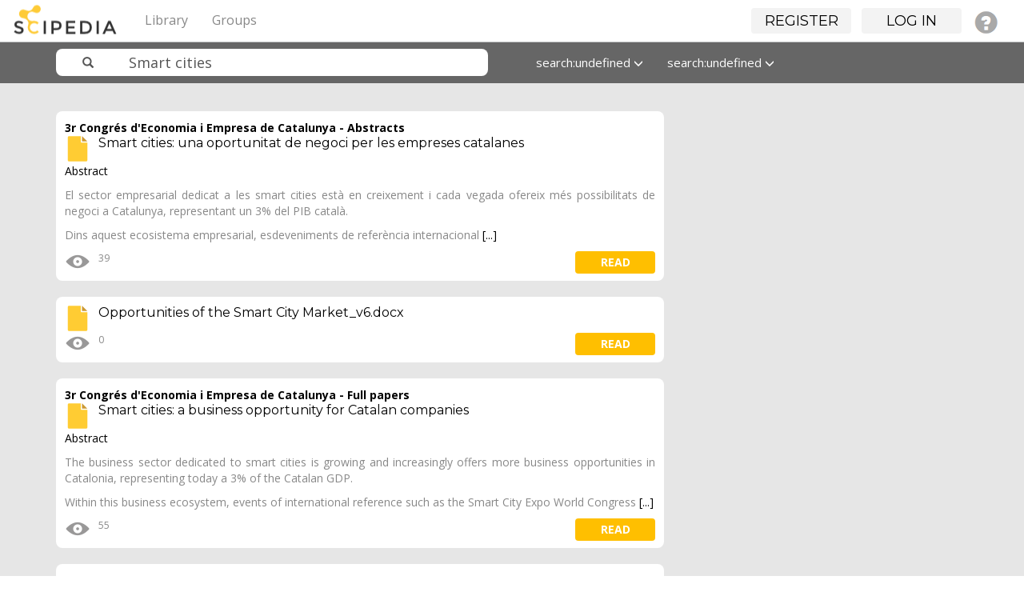

--- FILE ---
content_type: text/html; charset=UTF-8
request_url: https://www.scipedia.com/search?q=Smart+cities&search_type=tags
body_size: 8105
content:
<!DOCTYPE html PUBLIC "-//W3C//DTD XHTML 1.0 Strict//EN" "http://www.w3.org/TR/xhtml1/DTD/xhtml1-strict.dtd">
<html xmlns="http://www.w3.org/1999/xhtml" xml:lang="en" lang="en">
<head>
<title>Results for &quot;Smart cities&quot; : Scipedia</title><meta http-equiv="Content-Type" content="text/html; charset=utf-8"><meta name="description"><meta name="viewport" content="width=device-width, initial-scale=1"><meta name="mobile-web-app-capable" content="yes"><meta name="apple-mobile-web-app-capable" content="yes"><meta name="charset" content="utf-8"><meta name="X-UA-Compatible" content="IE=edge"><link rel="apple-touch-icon" href="https://www.scipedia.com/cache/1762854628/default/favicon/favicon-128.png"><link rel="icon" href="https://www.scipedia.com/cache/1762854628/default/favicon/favicon.ico"><link rel="icon" sizes="16x16 32x32 48x48 64x64 128x128" type="image/svg+xml" href="https://www.scipedia.com/cache/1762854628/default/favicon/favicon.svg"><link rel="icon" sizes="16x16" type="image/png" href="https://www.scipedia.com/cache/1762854628/default/favicon/favicon-16.png"><link rel="icon" sizes="32x32" type="image/png" href="https://www.scipedia.com/cache/1762854628/default/favicon/favicon-32.png"><link rel="icon" sizes="64x64" type="image/png" href="https://www.scipedia.com/cache/1762854628/default/favicon/favicon-64.png"><link rel="icon" sizes="128x128" type="image/png" href="https://www.scipedia.com/cache/1762854628/default/favicon/favicon-128.png"><link rel="alternative" type="application/rss+xml" title="RSS" href="https://www.scipedia.com/search?q=Smart+cities&amp;search_type=tags&amp;view=rss"><link rel="manifest" href="https://www.scipedia.com/manifest.json"><link rel="stylesheet" href="https://www.scipedia.com/mod/twitter_bootstrap/vendors/bootstrap/css/bootstrap-theme.min.css"><link rel="stylesheet" href="https://www.scipedia.com/mod/twitter_bootstrap/vendors/bootstrap-select/css/bootstrap-select.min.css"><link rel="stylesheet" href="https://www.scipedia.com/cache/1762854628/default/font-awesome/css/font-awesome.css"><link rel="stylesheet" href="https://www.scipedia.com/cache/1762854628/default/elgg.css"><link rel="stylesheet" href="https://www.scipedia.com/mod/twitter_bootstrap/vendors/bootstrap/css/bootstrap.min.css"><link rel="stylesheet" href="https://www.scipedia.com/mod/sciepedia/vendors/css/custom.css"><link rel="stylesheet" href="https://www.scipedia.com/mod/sciepedia/vendors/css/magicsuggest-min.css"><script>
		require = function () {
		// handled in the view "elgg.js"
		_require_queue.push(arguments);
	};
	_require_queue = [];
</script>

</head>
<body>
	<nav class="navbar navbar-sciepedia navbar-fixed-top" role="navigation">
      <div class="navbar-header pull-left">
         <a class="navbar-brand" href="https://www.scipedia.com/">
	        <img alt="Scipedia" class="navbar-brand-logo hidden-xs hidden-lg" src="https://www.scipedia.com/mod/sciepedia/vendors/images/sc-logo38x38.png">
	        <img alt="Scipedia" class="navbar-brand-logo hidden-sm hidden-md" src="https://www.scipedia.com/mod/sciepedia/vendors/images/sc-logo104x38.png">
        </a>
	  </div>
	        		
		<div class="pull-right">
			<ul id="login_menu" class="nav navbar-nav hidden-xs"></ul>
		</div>
        		
		<div class="container">
			<div class="navbar-header">
				<button type="button" class="navbar-toggle" data-toggle="collapse" data-target=".topbar-menu-collapsible">
					<span class="sr-only">Toggle navigation</span>
					<span class="icon-bar"></span>
					<span class="icon-bar"></span>
					<span class="icon-bar"></span>
				</button>
			</div>
			<div class="navbar-collapse collapse topbar-menu-collapsible">
				<ul class="nav navbar-nav sciepedia-header-menu">
					<li class="elgg-menu-item-sciepedia-categories"><a href="https://www.scipedia.com/sciepedia_categories/all" class="elgg-menu-content">Library</a></li><li class="elgg-menu-item-sciepedia-groups"><a href="https://www.scipedia.com/groups/all" class="elgg-menu-content">Groups</a></li>
					
				</ul>
			</div><!--/.nav-collapse -->
		</div>
    </nav>

<nav class="navbar navbar-sciepedia-search  hidden-lg hidden-md hidden-sm">
	<div class="container">
		<div class="col-md-6 col-sm-6 col-xs-12 sciepedia-navbar-form">
			
<form id="search_form" class="navbar-form sciepedia-navbar-form" action="https://www.scipedia.com/search" method="get">
	<div class="input-group col-md-12 col-sm-12 col-xs-12">
		<span class="input-group-addon glyphicon glyphicon-search  icon-search-scipedia" id="sizing-addon2"></span>
		<input  name="q" placeholder="Search" type="text" name="q" class=" form-control form-sciepedia-search" autocapitalize="off" autocorrect="off" required="required" value="Smart cities" aria-describedby="search-form" autocomplete="off">
	</div>
	
	<input type="hidden" name="entity_type" value="object" />	
	<input type="hidden" name="search_type" value="entities" />
	<input type="hidden" name="search_field" value="all" />
	<input type="hidden" name="search_order" value="featured-documents" />
	<input type="hidden" name="search_date" value="all-dates" />
	
</form>
		</div>
	</div>
</nav>	<div id="wrap">
	 			<div class="container" id="tbs-header" style="display:none;">
			<div class="row">
				<div class="col-md-12 elgg-page-header">
									</div>
			</div>
		</div>
		<!-- No container -->
		



    <nav class="navbar navbar-sciepedia-search navbar-fixed-top hidden-xs">
      <div class="container">
      		<div class="col-md-6 col-sm-6 col-xs-12 sciepedia-navbar-form">
      			
<form id="search_form" class="navbar-form sciepedia-navbar-form" action="https://www.scipedia.com/search" method="get">
	<div class="input-group col-md-12 col-sm-12 col-xs-12">
		<span class="input-group-addon glyphicon glyphicon-search  icon-search-scipedia" id="sizing-addon2"></span>
		<input  name="q" placeholder="Search" type="text" name="q" class=" form-control form-sciepedia-search" autocapitalize="off" autocorrect="off" required="required" value="Smart cities" aria-describedby="search-form" autocomplete="off">
	</div>
	
	<input type="hidden" name="entity_type" value="object" />	
	<input type="hidden" name="search_type" value="entities" />
	<input type="hidden" name="search_field" value="all" />
	<input type="hidden" name="search_order" value="featured-documents" />
	<input type="hidden" name="search_date" value="all-dates" />
	
</form>
			</div>
			<div class="col-md-6 col-sm-6 col-xs-12 hidden-xs">
			 <ul class="nav navbar-nav">
			  <!-- <li class="dropdown">
			  		<a id="fields" href="#" class="dropdown-toggle" data-toggle="dropdown" role="button" aria-haspopup="true" aria-expanded="false">All fields <span class="glyphicon glyphicon-menu-down"></span></a>
					<ul class="dropdown-menu">
						<li><a id="all-fields" href="#">All fields</a></li>
						<li><a id="journal-field" href="#">Publication title</a></li>
						<li><a id="title-field" href="#">Document title</a></li>
						<li><a id="author-field" href="#">Author</a></li>
						<li><a id="fulltext-field" href="#">Full text</a></li>
						<li><a id="abstract-field" href="#">Abstract</a></li>
						<li><a id="keywords-field" href="#">Keywords</a></li>
						<li><a id="references-field" href="#">References</a></li>
					</ul>
			  </li> -->
			  <li class="dropdown">
			  		<a id="date" href="#" class="dropdown-toggle" data-toggle="dropdown" role="button" aria-haspopup="true" aria-expanded="false">All dates <span class="glyphicon glyphicon-menu-down"></span></a>
					<ul class="dropdown-menu">
						<li><a id="all-dates" href="#">All dates</a></li>
						<li><a id="this-year" href="#">This year</a></li>
						<li><a id="last-3months" href="#">Last 3 months</a></li>
						<li><a id="last-2years" href="#">Last 2 years</a></li>
						<li><a id="last-5years" href="#">Last 5 years</a></li>										
					</ul>
			  </li>
			  <li class="dropdown">
			  		<a id="order" href="#" class="dropdown-toggle" data-toggle="dropdown" role="button" aria-haspopup="true" aria-expanded="false">Featured <span class="glyphicon glyphicon-menu-down"></span></a>
					<ul id="searchbarfilter" class="dropdown-menu">
						<li><a id="featured-documents" href="#">Featured</a></li>
						<li><a id="latest" href="#">Latest</a></li>
						<li><a id="under-review" href="#">Under review</a></li>
						<li><a id="most-viewed" href="#">Most viewed</a></li>
						<li><a id="alphabetical" href="#">A-Z</a></li>
						<!-- <li><a id="most-bookmarked" href="#">Most bookmarked</a></li> -->
						<li><a id="most-rated" href="#">Most rated</a></li>	
					</ul>
			  </li>
			</ul>
				
			</div>
      </div>
    </nav><div class="sciepedia-search-base"><div class="container"><br/>
<div class="col-md-8 col-sm-12">
	<div class="row">
				<div class="panel panel-sciepedia-paper border-radius-4 top-margin-20">
			<div class="panel-heading">
				<a href="https://www.scipedia.com/sj/3rceec">3r Congrés d'Economia i Empresa de Catalunya - Abstracts</a>				<h2 class="no-top-margin font-16">
				<a href="https://www.scipedia.com/public/Conesa_2017a">
					<img src="/mod/sciepedia/_graphics/articles.svg" class="pull-left right-margin-10" height="32px"/>
					Smart cities: una oportunitat de negoci per les empreses catalanes				</a>
				</h2>
			</div>
			<div class="panel-body">
				<div class="format font-14">
					<div id="scope_60956" style="display: none; z-index: 100; position: absolute;" class="description-hover-show description-hover"><p class="black-font">Abstract</p><p>El sector empresarial dedicat a les smart cities est&agrave; en creixement i cada vegada ofereix m&eacute;s possibilitats de negoci a Catalunya, representant un 3% del PIB catal&agrave;.</p>

<p>Dins aquest ecosistema empresarial, esdeveniments de refer&egrave;ncia internacional com l&rsquo;Smart City Expo World Congress situen Barcelona com a punt de trobada de professionals i experts en ciutats a nivell internacional.</p>

<p>El sector de les smart cities representa una oportunitat de desenvolupament de negoci per les empreses ja ubicades a Catalunya, i pot esdevenir un motor d&rsquo;atracci&oacute; de talent mitjan&ccedil;ant la combinaci&oacute; de la marca Barcelona i les oportunitats que ofereix l&rsquo;SCEWC.</p></div><p class="black-font">Abstract</p><p>El sector empresarial dedicat a les smart cities est&agrave; en creixement i cada vegada ofereix m&eacute;s possibilitats de negoci a Catalunya, representant un 3% del PIB catal&agrave;.</p>

<p>Dins aquest ecosistema empresarial, esdeveniments de refer&egrave;ncia internacional <a id="60956" class="description-hover">[...]</a>				</div>
				<ul class="horizontal-align no-padding no-margin">
				<li class="right-margin-10"><img data-toggle="tooltip" data-placement="bottom" title="Views" style="margin-top: -4px;" src="/mod/sciepedia/_graphics/icon_eye32x32.png"><span>39</span></li> 				<li class="pull-right"><a class="btn btn-sciepedia-view sciepedia-background-yellow pull-right" href="https://www.scipedia.com/public/Conesa_2017a">read</a></li>
 				</ul>
			</div>
		</div>
				<div class="panel panel-sciepedia-paper border-radius-4 top-margin-20">
			<div class="panel-heading">
								<h2 class="no-top-margin font-16">
				<a href="https://www.scipedia.com/">
					<img src="/mod/sciepedia/_graphics/articles.svg" class="pull-left right-margin-10" height="32px"/>
					Opportunities of the Smart City Market_v6.docx				</a>
				</h2>
			</div>
			<div class="panel-body">
				<div class="format font-14">
									</div>
				<ul class="horizontal-align no-padding no-margin">
				<li class="right-margin-10"><img data-toggle="tooltip" data-placement="bottom" title="Views" style="margin-top: -4px;" src="/mod/sciepedia/_graphics/icon_eye32x32.png"><span>0</span></li> 				<li class="pull-right"><a class="btn btn-sciepedia-view sciepedia-background-yellow pull-right" href="https://www.scipedia.com/">read</a></li>
 				</ul>
			</div>
		</div>
				<div class="panel panel-sciepedia-paper border-radius-4 top-margin-20">
			<div class="panel-heading">
				<a href="https://www.scipedia.com/sj/3ceecfp">3r Congrés d'Economia i Empresa de Catalunya - Full papers</a>				<h2 class="no-top-margin font-16">
				<a href="https://www.scipedia.com/public/Conesa_2018a">
					<img src="/mod/sciepedia/_graphics/articles.svg" class="pull-left right-margin-10" height="32px"/>
					Smart cities:  a business opportunity for Catalan companies				</a>
				</h2>
			</div>
			<div class="panel-body">
				<div class="format font-14">
					<div id="scope_65200" style="display: none; z-index: 100; position: absolute;" class="description-hover-show description-hover"><p class="black-font">Abstract</p><p>The business sector dedicated to smart cities is growing and increasingly offers more business opportunities in Catalonia, representing today a 3% of the Catalan GDP.</p>

<p>Within this business ecosystem, events of international reference such as the Smart City Expo World Congress place Barcelona as a meeting point for professionals and experts in cities at an international level.</p>

<p>The smart cities sector represents an opportunity for business development for companies already located in Catalonia, and can become a driving force for talent through the combination of the Barcelona brand and the opportunities offered by the SCEWC.</p></div><p class="black-font">Abstract</p><p>The business sector dedicated to smart cities is growing and increasingly offers more business opportunities in Catalonia, representing today a 3% of the Catalan GDP.</p>

<p>Within this business ecosystem, events of international reference such as the Smart City Expo World Congress <a id="65200" class="description-hover">[...]</a>				</div>
				<ul class="horizontal-align no-padding no-margin">
				<li class="right-margin-10"><img data-toggle="tooltip" data-placement="bottom" title="Views" style="margin-top: -4px;" src="/mod/sciepedia/_graphics/icon_eye32x32.png"><span>55</span></li> 				<li class="pull-right"><a class="btn btn-sciepedia-view sciepedia-background-yellow pull-right" href="https://www.scipedia.com/public/Conesa_2018a">read</a></li>
 				</ul>
			</div>
		</div>
				<div class="panel panel-sciepedia-paper border-radius-4 top-margin-20">
			<div class="panel-heading">
				<a href="https://www.scipedia.com/sj/transport-open-books">Collection of open chapters of books in transport research</a>				<h2 class="no-top-margin font-16">
				<a href="https://www.scipedia.com/public/Van_Dam_Courdier_2016a">
					<img src="/mod/sciepedia/_graphics/articles.svg" class="pull-left right-margin-10" height="32px"/>
					Special Issue "Agent-Based Modelling of City Systems"				</a>
				</h2>
			</div>
			<div class="panel-body">
				<div class="format font-14">
					<div id="scope_188839" style="display: none; z-index: 100; position: absolute;" class="description-hover-show description-hover"><p class="black-font">Abstract</p>International audience; City systems, consisting of the various social and technical infrastructures required for urban areas to function, are facing major challenges in the coming decades as global urbanization and the pressure on resource efficiency and sustainability continue. Agent-based simulation and modelling techniques enable us to study these systems from various levels of abstraction looking at actors as well as system level perspectives, and are particularly suited to understand the dynamics of underlying structures and experiment with various scenarios and the effect of local decisions on emerging system properties. This special issue aims to showcase innovative use of agent-based modelling (ABM) and multi-agent system (MAS) approaches for effective decision support regarding urban innovations in fields linked with urban development and to explore and identify how researchers in different disciplines integrate their knowledge through agent models. We are inviting researchers from across a wide range of disciplines (including computer science, physics, engineering, economics, sociology and others) to submit papers to this special issue that exhibit state-of the art innovation in ABM/MAS applied to cities. This innovation may come in the form of computational, conceptual, analytical, participatory or epistemological advances for a range of aims and motivations associated with the challenge of combining competitiveness and sustainable urban development in city systems. Possible topics include, but are not limited to, the following:[...]</div><p class="black-font">Abstract</p>International audience; City systems, consisting of the various social and technical infrastructures required for urban areas to function, are facing major challenges in the coming decades as global urbanization and the pressure on resource efficiency and sustainability continue. <a id="188839" class="description-hover">[...]</a>				</div>
				<ul class="horizontal-align no-padding no-margin">
				<li class="right-margin-10"><img data-toggle="tooltip" data-placement="bottom" title="Views" style="margin-top: -4px;" src="/mod/sciepedia/_graphics/icon_eye32x32.png"><span>0</span></li> 				<li class="pull-right"><a class="btn btn-sciepedia-view sciepedia-background-yellow pull-right" href="https://www.scipedia.com/public/Van_Dam_Courdier_2016a">read</a></li>
 				</ul>
			</div>
		</div>
				<div class="panel panel-sciepedia-paper border-radius-4 top-margin-20">
			<div class="panel-heading">
				<a href="https://www.scipedia.com/sj/transport-open-books">Collection of open chapters of books in transport research</a>				<h2 class="no-top-margin font-16">
				<a href="https://www.scipedia.com/public/Glaeser_Joshi-Ghani_2015a">
					<img src="/mod/sciepedia/_graphics/articles.svg" class="pull-left right-margin-10" height="32px"/>
					The Urban Imperative : Towards Competitive Cities				</a>
				</h2>
			</div>
			<div class="panel-body">
				<div class="format font-14">
					<div id="scope_193548" style="display: none; z-index: 100; position: absolute;" class="description-hover-show description-hover"><p class="black-font">Abstract</p>The volume emphasizes the need to rethink cities and to imagine a better urban future by providing the reader with diverse perspectives on urbanization such as the changing economic landscape, city competitiveness, entrepreneurship, inclusion, informality, sustainability, and provision of essential services.</div><p class="black-font">Abstract</p>The volume emphasizes the need to rethink cities and to imagine a better urban future by providing the reader with diverse perspectives on urbanization such as the changing economic landscape, city competitiveness, entrepreneurship, inclusion, informality, sustainability, and provision <a id="193548" class="description-hover">[...]</a>				</div>
				<ul class="horizontal-align no-padding no-margin">
				<li class="right-margin-10"><img data-toggle="tooltip" data-placement="bottom" title="Views" style="margin-top: -4px;" src="/mod/sciepedia/_graphics/icon_eye32x32.png"><span>10</span></li> 				<li class="pull-right"><a class="btn btn-sciepedia-view sciepedia-background-yellow pull-right" href="https://www.scipedia.com/public/Glaeser_Joshi-Ghani_2015a">read</a></li>
 				</ul>
			</div>
		</div>
				<div class="panel panel-sciepedia-paper border-radius-4 top-margin-20">
			<div class="panel-heading">
				<a href="https://www.scipedia.com/sj/transport-open-reports">Collection of open reports  in transport research</a>				<h2 class="no-top-margin font-16">
				<a href="https://www.scipedia.com/public/Brdulak_Brdulak_2015a">
					<img src="/mod/sciepedia/_graphics/articles.svg" class="pull-left right-margin-10" height="32px"/>
					Smart city solutions in regard to urbanization processes – Polish cases				</a>
				</h2>
			</div>
			<div class="panel-body">
				<div class="format font-14">
					<div id="scope_198881" style="display: none; z-index: 100; position: absolute;" class="description-hover-show description-hover"><p class="black-font">Abstract</p>"jats:p" The aim of this paper is to show the spectrum of problems associated with the growing importance of cities in the context of rapidly occurring processes of urbanization. Therefore the following issues are included: the concept of smart cities, which are a combination of the intelligent use of information systems allowing for active management of the various areas of urban activity with the potential of institutions, companies and the active involvement and creative people; transport problems and the use of new technologies. Particular attention will be given to both, the issue of transport congestion as the strongest factor affecting the quality of life of residents and to the role of social capital in the creation of sustainable development. To exemplify the result of the cooperation between southern Polish communities there will be presented a case of the introducing process of the Silesian Card of Public Services with a wide range of its functionality.

Document type: Article</div><p class="black-font">Abstract</p>"jats:p" The aim of this paper is to show the spectrum of problems associated with the growing importance of cities in the context of rapidly occurring processes of urbanization. Therefore the following issues are included: the concept of smart cities, which are a combination of the <a id="198881" class="description-hover">[...]</a>				</div>
				<ul class="horizontal-align no-padding no-margin">
				<li class="right-margin-10"><img data-toggle="tooltip" data-placement="bottom" title="Views" style="margin-top: -4px;" src="/mod/sciepedia/_graphics/icon_eye32x32.png"><span>1</span></li> 				<li class="pull-right"><a class="btn btn-sciepedia-view sciepedia-background-yellow pull-right" href="https://www.scipedia.com/public/Brdulak_Brdulak_2015a">read</a></li>
 				</ul>
			</div>
		</div>
				<div class="panel panel-sciepedia-paper border-radius-4 top-margin-20">
			<div class="panel-heading">
				<a href="https://www.scipedia.com/sj/transport-open-conferences">Collection of open conferences in research transport</a>				<h2 class="no-top-margin font-16">
				<a href="https://www.scipedia.com/public/Doolan_Muntean_2014b">
					<img src="/mod/sciepedia/_graphics/articles.svg" class="pull-left right-margin-10" height="32px"/>
					Reducing carbon emissions by introducing electric vehicle enhanced dedicated bus lanes				</a>
				</h2>
			</div>
			<div class="panel-body">
				<div class="format font-14">
					<div id="scope_225520" style="display: none; z-index: 100; position: absolute;" class="description-hover-show description-hover"><p class="black-font">Abstract</p>eer-reviewed Most cities have special lanes dedicated to buses, however these lanes are rarely used at full capacity. At the same time governments around the world are encouraging people to buy electric vehicles. This paper proposes the creation of electric vehicle enhanced dedicated bus lanes (E-DBL), by allowing electric vehicles access to bus lanes, in order to improve the use of road capacity. By opening bus lanes to electric vehicles, traffic congestion could be eased, the range of electric vehicles could be extended, and the travel times for electric vehicle owners could be reduced significantly. The paper shows how by introducing EDBLs, the bus journey times are not significantly affected given the current uptake of electric vehicles in most developed countries. This paper presents extensive simulations based on traffic situation in the city of Dublin with regard to the effect of opening up bus lanes to electric vehicles. The results show that even with very high percentages of electric vehicles the bus journey times are not noticeably affected. Opening up bus lanes to electric vehicles can even be beneficial for other road users by reducing congestion on regular lanes, which would further reduce carbon emissions.</div><p class="black-font">Abstract</p>eer-reviewed Most cities have special lanes dedicated to buses, however these lanes are rarely used at full capacity. At the same time governments around the world are encouraging people to buy electric vehicles. This paper proposes the creation of electric vehicle enhanced dedicated <a id="225520" class="description-hover">[...]</a>				</div>
				<ul class="horizontal-align no-padding no-margin">
				<li class="right-margin-10"><img data-toggle="tooltip" data-placement="bottom" title="Views" style="margin-top: -4px;" src="/mod/sciepedia/_graphics/icon_eye32x32.png"><span>3</span></li> 				<li class="pull-right"><a class="btn btn-sciepedia-view sciepedia-background-yellow pull-right" href="https://www.scipedia.com/public/Doolan_Muntean_2014b">read</a></li>
 				</ul>
			</div>
		</div>
				<div class="panel panel-sciepedia-paper border-radius-4 top-margin-20">
			<div class="panel-heading">
				<a href="https://www.scipedia.com/sj/transport-open-conferences">Collection of open conferences in research transport</a>				<h2 class="no-top-margin font-16">
				<a href="https://www.scipedia.com/public/Salehie_et_al_2013a">
					<img src="/mod/sciepedia/_graphics/articles.svg" class="pull-left right-margin-10" height="32px"/>
					Adaptive traffic management for secure and efficient emergency services in smart cities				</a>
				</h2>
			</div>
			<div class="panel-body">
				<div class="format font-14">
					<div id="scope_230407" style="display: none; z-index: 100; position: absolute;" class="description-hover-show description-hover"><p class="black-font">Abstract</p>eer-reviewed Rapid increase in number of vehicles on the roads as well as growing size of cities have led to a plethora of challenges for road traffic management authorities such as traffic congestion, accidents and air pollution. The work presented in this paper focuses on the particular problem of traffic management for emergency services, for which a delay of few minutes may cause human lives risks as well as financial losses. The goal is to reduce the latency of emergency services for vehicles such as ambulances and police cars, with minimum unnecessary disruption to the regular traffic, and preventing potential misuses. To this end, we propose to design a framework in which the Traffic Management System (TMS) may adapt by dynamically adjusting traffic lights, changing related driving policies, recommending behavior change to drivers, and applying essential security controls. The choice of an adaptation depends on the emergency severity level announced by the emergency vehicle(s). The severity level may need to be verified by corresponding authorities to preserve security measures. We discuss the details of our proposed framework and the potential challenges in the paper</div><p class="black-font">Abstract</p>eer-reviewed Rapid increase in number of vehicles on the roads as well as growing size of cities have led to a plethora of challenges for road traffic management authorities such as traffic congestion, accidents and air pollution. The work presented in this paper focuses on the particular <a id="230407" class="description-hover">[...]</a>				</div>
				<ul class="horizontal-align no-padding no-margin">
				<li class="right-margin-10"><img data-toggle="tooltip" data-placement="bottom" title="Views" style="margin-top: -4px;" src="/mod/sciepedia/_graphics/icon_eye32x32.png"><span>7</span></li> 				<li class="pull-right"><a class="btn btn-sciepedia-view sciepedia-background-yellow pull-right" href="https://www.scipedia.com/public/Salehie_et_al_2013a">read</a></li>
 				</ul>
			</div>
		</div>
				<div class="panel panel-sciepedia-paper border-radius-4 top-margin-20">
			<div class="panel-heading">
				<a href="https://www.scipedia.com/sj/transport-open-articles">Collection of open articles in transport research</a>				<h2 class="no-top-margin font-16">
				<a href="https://www.scipedia.com/public/Correia_et_al_2020a">
					<img src="/mod/sciepedia/_graphics/articles.svg" class="pull-left right-margin-10" height="32px"/>
					The Reversible Lane Network Design Problem (RL-NDP) for Smart Cities with Automated Traffic				</a>
				</h2>
			</div>
			<div class="panel-body">
				<div class="format font-14">
					<div id="scope_238453" style="display: none; z-index: 100; position: absolute;" class="description-hover-show description-hover"><p class="black-font">Abstract</p>With automated vehicles (AVs), reversible lanes could be a sustainable transportation solution once there is vehicle-to-infrastructure connectivity informing AVs about the lane configuration changes. This paper introduced the reversible lane network design problem (RL-NDP), formulated in mixed-integer non-linear mathematical programming&mdash

both the traffic assignment and the reversible lane decisions were embedded. The model was applied on an hourly basis in the case study of the city of Delft, the Netherlands. Reversible lanes are examined under no traffic equilibrium (former paths are maintained)

user-equilibrium (UE) assignment (AVs decide their own paths)

and system-optimum (SO) traffic assignment (AVs are forced to follow SO paths). We found out that reversible lanes reduce congested roads, total travel times, and delays up to 36%, 9%, and 22%, respectively. The SO scenario was revealed to be beneficial in reducing the total travel time and congested roads in peak hours, whereas UE is equally optimal in the remaining hours. A dual-scenario mixing SO and UE throughout the day reduced congested roads, total travel times, and delay up to 40%, 8%, and 19%, respectively, yet increased 1% in travel distance. The spatial analysis suggested a substantial lane variability in the suburbs, yet a strong presence of reversible lanes in the city center.

Document type: Article</div><p class="black-font">Abstract</p>With automated vehicles (AVs), reversible lanes could be a sustainable transportation solution once there is vehicle-to-infrastructure connectivity informing AVs about the lane configuration changes. This paper introduced the reversible lane network design problem (RL-NDP), formulated <a id="238453" class="description-hover">[...]</a>				</div>
				<ul class="horizontal-align no-padding no-margin">
				<li class="right-margin-10"><img data-toggle="tooltip" data-placement="bottom" title="Views" style="margin-top: -4px;" src="/mod/sciepedia/_graphics/icon_eye32x32.png"><span>8</span></li> 				<li class="pull-right"><a class="btn btn-sciepedia-view sciepedia-background-yellow pull-right" href="https://www.scipedia.com/public/Correia_et_al_2020a">read</a></li>
 				</ul>
			</div>
		</div>
				<div class="panel panel-sciepedia-paper border-radius-4 top-margin-20">
			<div class="panel-heading">
				<a href="https://www.scipedia.com/sj/transport-closed-books">Collection of closed chapters of books in transport research</a>				<h2 class="no-top-margin font-16">
				<a href="https://www.scipedia.com/public/Dastbaz_et_al_2018a">
					<img src="/mod/sciepedia/_graphics/articles.svg" class="pull-left right-margin-10" height="32px"/>
					Smart Futures, Challenges of Urbanisation, and Social Sustainability				</a>
				</h2>
			</div>
			<div class="panel-body">
				<div class="format font-14">
					<div id="scope_233405" style="display: none; z-index: 100; position: absolute;" class="description-hover-show description-hover"><p class="black-font">Abstract</p><p>This book tackles the challenges posed by accelerating urbanization, and demystifies Social Sustainability, the least understood of all the different areas of sustainable development. The volume&#39;s twin focus on these profoundly intertwined topics creates a nuanced and vitally important resource. Large migrations from rural areas to cities without appropriate planning and infrastructure improvements, including housing, education and health care optimization, have created significant challenges across the globe. The authors suggest technology-rich strategies to meet these challenges by careful application of data on population growth and movement to the planning, design, and construction of operational infrastructures that can sustainably support our increasingly rapid population growth.</p></div><p class="black-font">Abstract</p><p>This book tackles the challenges posed by accelerating urbanization, and demystifies Social Sustainability, the least understood of all the different areas of sustainable development. The volume&#39;s twin focus on these profoundly intertwined topics creates a nuanced and vitally <a id="233405" class="description-hover">[...]</a>				</div>
				<ul class="horizontal-align no-padding no-margin">
				<li class="right-margin-10"><img data-toggle="tooltip" data-placement="bottom" title="Views" style="margin-top: -4px;" src="/mod/sciepedia/_graphics/icon_eye32x32.png"><span>10</span></li> 				<li class="pull-right"><a class="btn btn-sciepedia-view sciepedia-background-yellow pull-right" href="https://www.scipedia.com/public/Dastbaz_et_al_2018a">read</a></li>
 				</ul>
			</div>
		</div>
			</div>
</div>



<br/><br/></div></div>
		
		<div id="push"></div>
	</div>
	<div id="footer">	
		<hr>
    <div class="container">
      <footer>
 		<span class="pull-right">
			<a href="/legal/termsofuse">Terms of use</a>&nbsp;&nbsp;&nbsp;
                        <a href="/legal/ethics">Ethics</a>&nbsp;&nbsp;&nbsp;
			<a href="/legal/privacypolicy">Privacy policy</a>&nbsp;&nbsp;&nbsp;
			<a href="/sitemaps/all">Sitemaps</a>&nbsp;&nbsp;&nbsp;
			<a href="/public/Faqs">FAQs</a>&nbsp;&nbsp;&nbsp;
			<a href="/help">Help</a>&nbsp;&nbsp;&nbsp;
			<a href="/legal/aboutus">About us</a>
		</span>
		<p>&copy; 2026 Scipedia, S.L.</p>
      </footer>
    </div> <!-- /container -->
<!-- Old Universal - Google Analytics  -->
<script>
  (function(i,s,o,g,r,a,m){i['GoogleAnalyticsObject']=r;i[r]=i[r]||function(){
  (i[r].q=i[r].q||[]).push(arguments)},i[r].l=1*new Date();a=s.createElement(o),
  m=s.getElementsByTagName(o)[0];a.async=1;a.src=g;m.parentNode.insertBefore(a,m)
  })(window,document,'script','https://www.google-analytics.com/analytics.js','ga');

  ga('create', 'UA-78094907-1', 'auto');
  ga('send', 'pageview');

</script>

<!-- Global site tag (gtag.js) - Google Analytics 4 -->
<script async src="https://www.googletagmanager.com/gtag/js?id=G-GZ37PBPXKV"></script>
<script>
  window.dataLayer = window.dataLayer || [];
  function gtag(){dataLayer.push(arguments);}
  gtag('js', new Date());

  gtag('config', 'G-GZ37PBPXKV');
</script>

	</div>
<script>
var elgg = {"config":{"lastcache":1762854628,"viewtype":"default","simplecache_enabled":1},"security":{"token":{"__elgg_ts":1768676392,"__elgg_token":"6ZsC8HkBnjhXGA1dvBH4BQ"}},"session":{"user":null}};
</script><script src="https://www.scipedia.com/cache/1762854628/default/jquery.js"></script><script src="https://www.scipedia.com/cache/1762854628/default/jquery-ui.js"></script><script src="https://www.scipedia.com/cache/1762854628/default/elgg/require_config.js"></script><script src="https://www.scipedia.com/cache/1762854628/default/require.js"></script><script src="https://www.scipedia.com/cache/1762854628/default/elgg.js"></script><script src="https://www.scipedia.com/mod/twitter_bootstrap/vendors/bootstrap/js/bootstrap.min.js"></script><script src="https://www.scipedia.com/mod/twitter_bootstrap/vendors/bootstrap-select/js/bootstrap-select.min.js"></script><script src="https://www.scipedia.com/cache/1762854628/default/twitter_bootstrap/tbs.js"></script><script>
require([
    "elgg/init",
    "elgg/ready",
    "tooltips",
    "scope_more",
    "search_content_filter",
    "search_bar",
    "search_box",
    "login_menu"
]);
</script>
</body>
</html>


--- FILE ---
content_type: text/css
request_url: https://www.scipedia.com/mod/sciepedia/vendors/css/custom.css
body_size: 16240
content:
@CHARSET "UTF-8";

@import url(https://fonts.googleapis.com/css?family=Montserrat:400,700);

@import 'https://fonts.googleapis.com/css?family=Open+Sans:400,700';

/* Basic Layout */
body {
	font-family: 'Futura Lt Regular', 'Open Sans', 'Trebuchet MS', Arial,
		sans-serif;
	font-size: 15px;
	padding-top: 52px;
	color: #666;
        overflow-y:scroll;
}

h1 {
	font-family: Montserrat;
	font-size: 22px;
	font-weight: bold;
	color: #333;
}

h2 {
	font-family: Montserrat;
	font-size: 20px;
	color: #333;
}

h3 {
	font-family: Montserrat;
	font-size: 18px;
	font-weight: bold;
	color: #333;
}

h4 {
	font-family: Montserrat;
	font-size: 16px;
	font-weight: bold;
	color: #333;
}

a, a:hover, a:focus {
	color: #000;
	/* 	font-weight: bold; */
}

.featured-documents {
	
}

.error {
	color: #971539;
	font-weight: normal;
	font-size: 14px;
	padding-left: 5px;
}

:target:before {
	content: "";
	display: block;
	height: 50px; /* fixed header height*/
	margin: -50px 0 0; /* negative fixed header height */
}

#tbs-content {
	text-align: justify;
}

.sciepedia-paper-base .panel-body {
	text-align: justify;
}

.sciepedia-paper-base .embedvideowrap {
	max-width: 100%;
}

.formulaSCP {
	background-color: #f4f4f4;
	padding: 5px;
	margin-bottom: 10px;
}

.btn {
	font-family: 'Futura Lt Regular', 'Open Sans', 'Trebuchet MS', Arial,
		sans-serif;
	min-width: 125px;
}

button span.icon-bar {
	background-color: #666;
}

.navbar {
	font-family: 'Futura Lt Regular', 'Open Sans', 'Trebuchet MS', Arial,
		sans-serif;
}

.navbar-sciepedia {
	max-height: 53px;
	min-height: 53px;
	background-color: #fff;
	background-image: none;
	border-color: #bec0c1;
	border-bottom-width: 1px;
}

.navbar-sciepedia-search, .navbar-sciepedia-tabs {
	background-color: #ccc;
	background-image: none;
	border-radius: 0px;
	margin-bottom: 0px;
}

.navbar-sciepedia-search.navbar-fixed-top {
	margin-top: 53px;
}

ul.last-menu {
	margin-left: -100px;
	z-index: 1100;
}

ul.dropdown-menu.search-menu {
	margin-left: 62px;
	z-index: 1100;
}

.navbar-sciepedia-search {
	z-index: 200;
}

ul#login_menu>li {
	margin-right: 8px;
}

.navbar-nav>li>a.btn {
	margin-top: 10px;
	margin-right: 5px;
	padding-bottom: 5px;
	padding-top: 5px;
}

.navbar-nav>li>a.btn:hover, .navbar-nav>li>a.btn:focus {
	background-color: #ffdd66;
	color: #fff;
}

.navbar-nav>li>a.icon {
	padding-top: 12px;
	padding-left: 2px;
	padding-right: 2px;
	display: inline-block;
}

.nav .open>a.icon, .nav .open>a.icon:focus, .nav .open>a.icon:hover {
	background-color: transparent;
}

.navbar-nav>li>a.icon:hover, .navbar-nav>li>a.icon:focus {
	background-color: transparent;
}

.navbar-nav>li>a>img, .navbar-nav li img {
	max-width: 32px;
	max-height: 32px;
}

.topbar-search {
	display: inline-block;
	padding-left: 2px;
	padding-right: 2px;
	padding-top: 8px;
}

.topbar-search input[type="text"] {
	padding: 4px;
	min-height: 32px;
	max-height: 32px;
	border: 1px solid #ccc;
	border-radius: 4px;
	margin-top: 4px;
	max-width: 164px;
}

@media (min-width: 768px) and (max-width: 1000px) {
	.topbar-search input[type="text"] {max-width: 65px;}
	#search_input_toolbar {max-width: 56px;}
	
	form#toolbar_search_box {
		padding-left: 0px;
		padding-right: 0px;
	}
		
}

.mw-editsection { display:none; }

mw\:editsection {
	display: none;
}

form#toolbar_search_box {
margin-top: 12px;}

#search_input_toolbar {
	border-right: 0px;
	border-left: 0px;
	border-top: 1px solid #ccc;
	border-bottom: 1px solid #ccc;
	/*border-top-left-radius: 8px;
	border-bottom-left-radius: 8px;	*/
	padding-bottom: 3px;
	height: 34px;
    max-height: 34px;
    border-top-right-radius: 8px;
    border-bottom-right-radius: 8px;
    border-right: 1px solid #ccc;
}

#search_input_toolbar:focus {
	outline: none;
}

#search_button_toolbar {
	border-left: 0px;
}


div.topbar-search img.img-rounded {
	margin-top: -4px;
}

.navbar-brand {
	color: #222;
}

.sciepedia-yellow {
	color: #ffCC33;
}

.sciepedia-gray {
	color: #666;
}

.sciepedia-background-yellow {
	background-color: #ffcc33;
}

.sciepedia-background-brown {
	background-color: #cc9933;
}

.elgg-body {
    min-height: 22px;
}

.btn-sciepedia {
	font-family: Montserrat;
	font-weight: bold;
	color: #fff;
	text-transform: uppercase;
	font-size: 18px;
}

.btn-default {
	text-transform: uppercase;
}

.btn-sciepedia:hover, .btn-sciepedia:focus {
	background-color: #ffdd66;
	color: #fff;
}

.head-categ-list {
	padding-left: 0;
	list-style-type: none;
	display: inline;
}

.head-categ-list>li {
	border-bottom: none;
	display: inline;
	margin-right: 15px;
}

.btn-file {
	position: relative;
	overflow: hidden;
}

.btn-file input[type=file] {
	position: absolute;
	top: 0;
	right: 0;
	min-width: 100%;
	min-height: 100%;
	font-size: 100px;
	text-align: right;
	filter: alpha(opacity = 0);
	opacity: 0;
	outline: none;
	background: white;
	cursor: inherit;
	display: block;
}

.navbar-brand-logo {
	transform: translateY(-25%);
}

.jumbotron h1 {
	font-family: Montserrat;
	font-size: 35px;
	text-transform: uppercase;
	color: #333;
	font-weight: normal;
}

.jumbotron h2 {
	font-family: Montserrat;
	font-size: 25px;
	color: #333;
	font-weight: normal;
}

.jumbotron-sciepedia-home-img-text {
	transform: translateY(-33%);
}

.dashboard-icon {
	font-size: 48px;
	font-weight: bold;
	padding-top: 6px;
	padding-left: 16px;
	padding-right: 16px;
}

.dashboard-number {
	font-size: 40px;
	font-weight: bold;
	padding-left: 10px;
	padding-right: 10px;
}

.dashboard-title {
	font-size: 22px;
	font-weight: bold;
	padding-left: 10px;
	padding-right: 10px;
}

.dashboard-info {
	font-size: 20px;
	font-weight: bold;
}

.alert {
	border-radius: 0px;
}

.alert-success {
	max-width: 250px; 
	border-color: #999;
	background-color: #eee;
	background-image: none;
	color: #333;
	position: absolute;
}

li.authors label {
	min-width: 200px;
}

.form-inline .form-control {
	min-width: 250px;
}

div.panel-sciepedia-lateral h4 {
	color: #888;
	font-size: 14px;
}

div#journals_edited>h2, div#collections_edited>h2, div#published_papers>h2, div#review_papers>h2, div#submitted_papers>h2, div#draft_papers>h2, div#external_papers>h2, div#journals_edited>h2, div#prepayment_papers>h2 {
	font-family: 'Montserrat', 'Trebuchet MS', Arial, sans-serif;
	font-size: 16px;
	font-weight: bold;
	text-transform: uppercase;
	margin-top: 0px;
}

div#uploads h2 {
	font-family: 'Montserrat', 'Trebuchet MS', Arial, sans-serif;
	font-size: 16px;
	font-weight: bold;
	text-transform: uppercase;
	margin-top: 0px;
	color: #888;
}

div#external_papers .panel-body h2 {
	font-size: 16px;
	font-weight: bold;
	text-transform: uppercase;
	margin-bottom: 0px;
	margin-top: 0px;
	color: #888;
}

div#external_papers .panel-body h3 {
	font-size: 16px;
	font-weight: bold;
	margin-bottom: 30px;
	margin-top: 0px;
	color: #888;
}

.time-created {
	font-size: 12px;
}

.qna-text {
	padding-bottom: 10px;
}

.navbar a, .navbar a:hover, .navbar a:focus {
	font-weight: normal;
}

/* ELGG overrides*/
.ui-datepicker {
	min-width: 220px;
	border-radius: 4px;
}

.ui-datepicker-header {
	background-color: #fff;
	color: #999;
}

.profile-action-menu {
	margin-top: 10px;
}

.elgg-list {
	border-top: 0px;
	margin-top: 0px;
}

ul.elgg-gallery {
	align-items: baseline;
	padding-left: 0px;
}

ul.elgg-gallery>li[id|="elgg-object"] {
	display: inline-block;
	text-align: center;
	vertical-align: middle;
}

ul.elgg-gallery>li[id|="elgg-object"] a {
	max-width: 150px;
	min-width: 150px;
	max-height: 150px;
	min-height: 150px;
	padding: 10px;
	border: 1px solid #aaa;
	margin-right: 15px;
	margin-bottom: 15px;
	display: inline-block;
	color: #666;
	font-family: 'Futura Lt Regular', 'Open Sans', 'Trebuchet MS', Arial,
		sans-serif;
	border-radius: 4px;
	background-color: #ccc;
}

li.elgg-item-object-sciepedia_categories {
	display: inline;
	margin-right: 10px;
	border-bottom: none;
}

ul.elgg-user-picker-list div.elgg-image-block {
	padding-bottom: 6px;
}

.question_subject, .question_reply {
	margin-bottom: 6px;
}

/* Home */
.sciepedia-header-menu>li>a {
	border-bottom: 2px #fff solid;
	font-size: 16px;
	color: #888;
	background-color: #fff;
}

.sciepedia-header-menu>li>a:hover, .sciepedia-header-menu>li>a:focus,
	.sciepedia-header-menu>li.active>a {
	background-color: #fff;
	border-bottom: 2px #000 solid;
	color: #000;
}

.form-sciepedia-search {
	font-family: 'Futura Lt Regular', 'Open Sans', 'Trebuchet MS', Arial,
		sans-serif;
	font-size: 18px;
	border-radius: 8px;
	border: 0px;
	box-shadow: none;
}

.form-sciepedia-search:focus {
	box-shadow: none;
}

.input-group-addon {
	border-top-left-radius: 8px;
	border-bottom-left-radius: 8px;
	border: 0px;
	background-color: #fff;
}

#search_icon_toolbar {
	 border: 1px solid #ccc;
	 border-right: 0px;
}

.jumbotron-sciepedia-home {
	min-height: 280px;
	text-align: center;
	background-color: transparent;
}

.jumbotron-sciepedia-home h1 {
	line-height: 200%;
}

.sciepedia-items-home {
	padding-top: 30px;
	background-color: #e6e6e6;
}

.sciepedia-items-home, .sciepedia-search-base {
	font-size: 12px;
}

.panel-sciepedia-items-home {
	border-radius: 8px;
	border: 0px;
	min-height: 220px;
}

.panel-sciepedia-labels-home {
    border-radius: 8px;
    border: 0px;
    min-height: 62px;
    padding-top: 8px;
}

.panel-sciepedia-labels-home h2 {
	margin-top:0;
	margin-bottom:0;
	text-transform: uppercase;
	white-space: nowrap;
}

.panel-sciepedia-labels-home h2 img {
	width:32px;
	height:32px;
	margin-right:10px;
}

.panel-sciepedia-items-home .panel-heading {
	background-color: #ccc;
	border-top-left-radius: 8px;
	border-top-right-radius: 8px;
	border: 0px;
}

.panel-sciepedia-items-home h2 a {
	color: #333;
}

.panel-sciepedia-items-home .bottom-align-text {
	position: absolute;
	bottom: 30px;
	right: 30px;
}

/* Search results */
.input-block-level {
	display: block;
	width: 100%;
	min-height: 28px;
	/*
	Make
	inputs
	at
	least
	the
	height
	of
	their
	button
	counterpart
	.box-sizing(border-box);
	
	Makes
	inputs
	behave
	like
	true
	block-level
	elements*/
}

.sciepedia-navbar-form {
	padding-left: 0px;
}

.navbar-sciepedia-search a {
	color: #888;
}

.navbar-sciepedia-search a .glyphicon {
	font-size: 12px;
}

.navbar-sciepedia-search .navbar-nav a:hover, .navbar-sciepedia-search .navbar-nav a:focus,
	.navbar-sciepedia-search .navbar-nav a:active {
	background-color: transparent;
	color: #333;
}

a#fields, a#order, a#date {
	min-width: 138px;
	text-align: center;
}

/* Profile */
.sciepedia-profile-head {
	padding-top: 20px;
}

.sciepedia-profile-head h2 {
	margin-top: 0px;
	margin-bottom: 0px;
}

.sciepedia-profile-head p {
	font-size: 13px;
}

.sciepedia-profile-head h2 span.sciepedia-score {
	font-family: 'Futura LT Regular', 'Open Sans', 'Trebuchet MS', Arial,
		sans-serif;
	font-size: 14px;
	color: #666;
}

.sciepedia-profile-photo {
	min-width: 80px;
}

.sciepedia-profile-base, .sciepedia-search-base, .sciepedia-paper-base {
	padding-top: 30px;
	background-color: #e6e6e6;
}

.sciepedia-search-base {
	padding-top: 50px;
}

.sciepedia-tabs-menu>li>a {
	border-bottom: 2px solid #ccc;
	color: #646464;
}

.sciepedia-tabs-menu>li>a:hover, .sciepedia-tabs-menu>li>a:focus,
	.sciepedia-tabs-menu>li.active>a {
	background-color: #ccc;
	border-bottom: 2px #000 solid;
	color: #000;
}

.panel-sciepedia-info {
	padding-right: 8px;
	padding-left: 8px;
	border-radius: 8px;
	box-shadow: none;
}

.panel-sciepedia-info .panel-heading {
	/*     border-bottom: 1px solid #dbdddc; */
	padding-left: 0px;
	padding-right: 0px;
	margin-left: 0px;
	padding-bottom: 2px;
}

.panel-sciepedia-info .panel-heading h3 {
	/* 	font-family: 'Futura LT Regular', 'Muli', 'Trebuchet MS',Arial,sans-serif; */
	/* 	font-size: 14px; */
	font-weight: bold;
	margin-bottom: 4px;
	color: #333;
}

.panel-sciepedia-info .panel-body {
	padding-left: 0px;
	margin-left: 0px;
}

.panel-sciepedia-paper {
	border-radius: 8px;
	box-shadow: none;
}

.panel-sciepedia-paper .panel-heading {
	font-family: 'Futura LT Regular', 'Open Sans', 'Trebuchet MS', Arial,
		sans-serif;
	font-size: 14px;
	color: #666;
	font-weight: bold;
	padding: 0px;
	margin-bottom: 6px;
}

.panel-sciepedia-paper .panel-body {
	color: #888;
	padding-top: 0px;
	margin-top: 0px;
	padding-left: 0px;
	padding-right: 0px;
}

.panel-sciepedia-paper .panel-body h2 {
	text-align: justify;
	color: #666;
}

.panel-sciepedia-paper .panel-body h2 a {
	color: #666;
}

.panel-sciepedia-lateral {
	padding-right: 0px;
	padding-left: 0px;
	border-radius: 8px;
	box-shadow: none;
}

li .elgg-item-object-sciepedia_articles {
	border-bottom: 0px;
}

.panel-sciepedia-lateral .panel-heading {
	padding-bottom: 2px;
}

.panel-sciepedia-lateral .panel-heading h3, .panel-sciepedia-info .panel-heading h3,
	.panel-sciepedia-lateral .panel-body h3.panel-title {
	font-family: 'Montserrat', 'Trebuchet MS', Arial, sans-serif;
	text-transform: uppercase;
	color: #888;
}

.progress {
	box-shadow: none;
	border-radius: 2px;
	height: 14px;
}

.progress-bar {
	font-size: 10px;
	line-height: 14px;
	font-weight: bold;
}

.progress-bar-sciepedia-profile {
	background-color: #ffcc33;
	background-image: none;
	box-shadow: none;
	border-radius: 2px;
	font-weight: bold;
}

span.glyphicon-xlarge {
	font-size: 36px;
}

.sciepedia-help-panel {
	padding: 30px;
	text-align: justify;
}

.sciepedia-help-panel li {
	list-style: disc;
}

.sciepedia-help-panel li  li {
	list-style: circle;
}

/********** Vican style corrections ****************/
.no-shadow {
	box-shadow: unset;
	text-shadow: unset;
}

.no-margin {
	margin: 0px;
}

.padding-left-10 {
	padding-left: 10px;
}

.padding-bottom {
	padding-bottom: 15px;
}

.margin-35 {
	margin-bottom: 35px;
}

.left-margin-10 {
	margin-left: 10px;
}

.top-margin-10 {
	margin-top: 10px;
}

.top-margin-20 {
	margin-top: 20px;
}

.bottom-padding-100 {
	padding-bottom: 150px;
}

.bottom-margin {
	margin-bottom: 15px;
}

#elgg-field-1, #elgg-field-2, #elgg-field-3, #elgg-field-4,
	#elgg-field-5, #elgg-field-6 {
	margin: 4px 0px 4px 0px;
	width: 250px;
	display: inline;
	width: 250px;
}

.elgg-field-label {
	margin: 5px 0px 5px 0px;
	min-width: 400px;
}

.table-margin {
	margin-left: 50px;
}

.line-margin {
	margin: 5px 0px 10px 0px;
}

.media-heading-edit {
	margin-top: 3px;
	margin-bottom: 0px;
}

input[type=radio] {
	margin: 4px 5px 0px 0px;
}

.elgg-module-info .elgg-head {
	background-color: transparent;
	border: none;
	padding-left: 0px;
	padding-bottom: 2px;
	margin-bottom: 10px;
	border-radius: 0px;
	border-bottom: 1px solid #ddd;
}

.elgg-river-comments li:last-child {
	border-bottom-left-radius: 0px;
	border: 0px;
/* 	border-bottom: 1px solid #D4D4D4; */
	background-color: #FFF;
}

#riverjax {
	margin: 20px 0px;
}

#status {
	padding: 0px 15px;
}

#text_status {
	padding: 0px;
	width: 100%;
}

#button_status {
	padding: 0px;
	width: 100%;
	margin-top: 10px;
}

#status_submit {
	background-color: #999999;
	border-color: #999999;
}

.elgg-river-item form[id|="comments-add"], form[id|="status-edit"] {
	background-color: #FFF;
	border: 0px;
}

form[id|="status-edit"] {
	border-bottom: 1px solid #D4D4D4;
	border-radius: 0px;
}

.sciepedia-background-yellow {
	background-color: #FFBF00;
}

.btn-sciepedia:hover {
	background-color: #FFCC44;
}

li.elgg-item-user {
	border-bottom: none;
}

li.elgg-item-user a {
	color: #626262;
}

li a.btn {
	min-width: 100px;
}

ul.elgg-list li.elgg-item-user h3 {
	margin: 0px;
	padding: 4px;
	font-size: 16px;
	font-weight: normal;
}

.sciepedia-profile-photo {
	float: left;
	width: 80px;
	margin-right: 20px;
}

.mobile {
	display: block;
}

.modal-content {
	box-shadow: none;
	border: none;
	border-radius: 0px;
}

.modal-header-edit {
	padding: 10px;
	border: none;
}

.modal-header-edit h2 {
	font-size: 18px;
}

.center-text {
	text-align: center;
}

.modal h3 {
	font-weight: normal;
	margin: 0px;
	margin-bottom: 10px;
}

.modal-margin {
	padding: 0px 20px;
	margin-bottom: 10px;
}

.modal a {
	color: #626262;
}

.border-right {
	border-right: 1px solid;
	border-color: #e6e6e6;
}

.elgg-river-comments li {
	border-bottom-left-radius: 0px;
	border: 0px;
	border-bottom: 1px solid #D4D4D4;
	background-color: #FFF;
}

.elgg-river-comments li:lastchild {
	border-bottom-left-radius: 0px;
	border: 0px;
	border-bottom: 1px solid #D4D4D4;
	background-color: #FFF;
}

.input-group .form-control:first-child {
	border-radius: 4px;
}

#status_submit {
	background-color: #999999;
	border-color: #999999;
	text-shadow: unset;
	font-weight: bold;
	box-shadow: unset;
	font-size: 16px;
	margin: 0px 0px 0px 10px;
}

.btn-cleaner, .btn-status:hover, .btn-status:focus {
	background-color: #999999;
	border-color: #999999;
	text-shadow: unset;
	font-weight: bold;
	box-shadow: unset;
	font-size: 16px;
}

.btn-status {
	border-radius: 3px 3px 0px 0px;
	width: 50%;
}

.special-btn {
	margin-top: -2px;
	box-shadow: unset;
	text-shadow: unset;
}

.form-control {
	box-shadow: unset;
}

.fix-size {
	min-height: 300px;
	padding-top: 50px;
	padding-bottom: 30px;
	position: relative;
}

.fix-size p {
	font-size: 16px;
}

p.font-16 {
	font-size: 16px;
}

.modal-body .row {
	margin-bottom: 60px;
}

.modal-div-btns {
	position: absolute;
	bottom: 0px;
	height: 60px;
	width: 100%;
	position: absolute;
}

#create-document {
	float: left;
	padding: 10px;
	margin-left: 8%;
}

#upload-document {
	float: right;
	padding: 10px;
	margin-right: 12%;
}

.modal-btn-right {
	float: right;
	right: 10%;
}

textarea {
	box-sizing: border-box;
	resize: none;
}

.privacity-style {
	padding: 4.5px 10px;
	margin: 0px;
	float: right;
	max-width: 250px;
}

.filter-links a {
	text-align: center;
	padding: 0px 10% 0px 10%;
}

.btn-login, .navbar-nav>li>a.btn-login:focus, .navbar-nav>li>a.btn-login:hover,
	.btn-register {
	background-color: #F3F3F3;
	color: black;
}

.navbar-nav>li>a.btn-register:focus, .navbar-nav>li>a.btn-register:hover
	{
	background-color: #EEE;
	color: black;
}

.jumbotron-sciepedia-home {
	padding: 0px;
}

.jumbotron-sciepedia-home-img-text {
	transform: none;
	vertical-align: inherit;
}

.jumbotron .container h1 {
	font-size: 20px;
}

.jumbotron .container h2 {
	font-size: 34px;
	margin-bottom: 40px;
}

.jumbotron .container img {
	margin-left: 10px;
}

.jumbotron .container {
	text-align: right;
}

.panel-sciepedia-items-home .panel-heading {
	background-image: none;
	height: 50px;
	padding: 10px;
}

.img-main {
/* 	margin: -30px auto; */
/* 	background-color: #FFF; */
/* 	border-radius: 6px; */
/* 	width: 80px; */
/* 	height: 80px; */
/* 	display: block; */
	
	margin: -5px auto;
    background-color: #FFF;
    border-radius: 6px;
    width: 40px;
    height: 40px;
    display: block;
}


.panel-left, .panel-right {
	overflow: visible;
	white-space: nowrap;
}

.panel-left {
/* 	margin-top: 17px; */
}

.panel-right {
	text-align: right;
}

.panel-sciepedia-items-home {
/* 	margin-top: 20px; */
}

.panel-sciepedia-items-home h2 {
	font-family: Montserrat;
	font-size: 16px;
	color: #333;
	margin-top: 0px;
}

textarea.form-control.elgg-input-text {
	border-top-left-radius: 0px;
}

li.elgg-item.elgg-item-user div.elgg-body h3>a, div.item-question div.elgg-body h3>a,
	div.item-answer div.elgg-body h3>a, div.item-discussion div.elgg-body h3>a {
	color: #000;
}

li.elgg-item.elgg-item-user div.elgg-body>div.elgg-subtext, div.item-question div.elgg-body>div.elgg-subtext,
	div.item-answer div.elgg-body>div.elgg-subtext, div.item-discussion div.elgg-body>div.elgg-subtext {
	margin-top: -2px;
	font-size: 11px;
	color: #999;
}

.img-left {
	float: left;
}

.img-resize {
	width: 45px;
	margin-right: 10px;
}

.div-resize {
	min-height: 80px;
	margin: 10px 0px;
}

.font-resize {
	font-size: 14px;
}

.div-resize h3 {
	margin: 0px;
	margin-bottom: 10px;
	font-size: 14px;
	font-weight: normal;
	color: #666;
}

.div-resize p {
	font-size: 14px;
	margin: 0px;
}

.modal a:hover {
	text-decoration: none;
}

.text-left {
	text-align: left;
	padding-left: 50px;
}

.text-left a {
	font-size: 18px;
}

.sciepedia-success {
	color: #0D0;
}

.sciepedia-fail {
	color: #D00;
}

.navbar-sciepedia-tabs {
	border: 0px;
}

.elgg-list-entity .elgg-item-object-sciepedia_articles, .elgg-list-entity .elgg-item-object-sciepedia_contributionitem {
	border-bottom: 0px;
}

.panel-sciepedia-info .elgg-list-entity .elgg-item {
	border-bottom: 1px solid #CCC;
}

/* .panel-sciepedia-paper { */
/* 	padding-bottom: 20px; */
/* } */

.scipedia-border {
	border: 1px solid #CCCCCC;
	border-radius: 4px;
	padding: 20px 22.5px;
}

.rightleft-padding-10 {
	padding: 0px 10px;
}

.max-width {
	min-width: 75%;
	margin: 0px 12.5%;
}

.col-md-4 #login {
	text-align: center;
	margin-bottom: 30px;
}

.col-md-6 #login {
	text-align: center;
	margin-bottom: 30px;
}

#login {
	font-size: 24px;
	font-weight: normal;
}

.background-color {
	background-color: #F3F3F3;
	border: 0px;
}

.border-radius-6 {
	border-radius: 6px;
}

.font-16 {
	font-size: 16px;
}

.rememberme-style {
	padding-bottom: 15px;
	padding-top: 0px;
}

.scipedia-look {
	border: 0px none;
	border-radius: 0px;
}

.elgg-list-entity .elgg-item-object-sciepedia_documentupload {
	border-bottom: 1px solid #CCC;
}

.elgg-list-entity .elgg-item-object-sciepedia_documentupload:last-child
	{
	border-bottom: 0px none;
}

.loading-img {
	float: left;
	margin-right: 10px;
}

.padding-left-27 {
	padding-left: 27px;
}

li.elgg-item-user div.elgg-image a>img, div.item-question div.elgg-image a>img,
	div.item-answer div.elgg-image a>img, div.item-discussion div.elgg-image a>img {
	border-radius: 3px;
	float: left;
	margin-right: 6px;
}

li.elgg-item-user div.elgg-body, div.item-question div.elgg-body, div.item-answer div.elgg-body, div.item-discussion div.elgg-body
	{
	padding-top: 1px;
}

li.elgg-item.elgg-item-user div.elgg-body h3, div.item-question div.elgg-body h3,
	div.item-answer div.elgg-body h3, div.item-discussion div.elgg-body h3 {
	font-family: Montserrat;
	font-size: 12px;
	color: #000;
	margin-top: -2px;
	margin-bottom: 0px;
	padding-bottom: 0px;
	padding-top: 0px;
	font-size: 12px;
}

li.elgg-item.elgg-item-user div.elgg-body h3 {
	/* 	margin: 4px; */
	
}

.item-answer {
	border-left: 1px solid #ddd;
	padding-left: 20px;
	margin-left: 20px;
}

.modal-edit {
	z-index: 150000;
	display: none;
	background-color: rgba(0, 0, 0, 0.7);
	overflow: hidden;
}

.modal-content-edit {
	top: 50%;
	left: 50%;
	transform: translate(-50%, -50%);
	width: 300px;
	border: 0px;
	border-radius: 0px;
	box-shadow: none;
	position: fixed;
	background-color: transparent;
}

.modal-body-edit {
	padding: 30px;
}

#modal-text {
	color: white;
	font-weight: bold;
	margin-bottom: 30px;
	font-size: 15px;
}

.pagination>li>a, .pagination>li>span {
	border: none;
}

.pagination>li>a:focus, .pagination>li>span:focus {
	background-color: transparent;
}

.pagination>li>a:hover, .pagination>li>span:hover {
	color: #FFF;
	border: none;
}

.elgg-list-river>li:last-child {
	border: 0px;
}

.elgg-pagination {
	font-size: 14px;
}

.pagination>.active>a, .pagination>.active>a:focus, .pagination>.active>a:hover,
	.pagination>.active>span, .pagination>.active>span:focus, .pagination>.active>span:hover
	{
	background-color: #999;
}

.pagination li {
	font-weight: bold;
}

.pagination>li>a, .pagination>li>span {
	color: #666;
}

.bot-margin-10 {
	margin-bottom: 10px;
}

.bot-margin-20 {
	margin-bottom: 20px;
}

.format {
	text-align: justify;
}

.grey-background {
	background-color: #E6E6E6;
}

.padding-10 {
	padding: 10px;
}

.max-size {
	max-width: 100%;
}

.top-margin-16 {
	margin-top: 16px;
}

.grey-background>ul>li {
	border-bottom: 1px solid #CCC;
	padding: 5px;
}

.grey-background>ul {
	padding-left: 0px;
}

li img {
	margin-right: 5px;
}

.no-bold {
	font-weight: normal;
}

.no-border {
	border: 0px;
}

.panel-sciepedia-paper {
	padding: 10px 10px 0px;
}

.hideContent {
	overflow: hidden;
	line-height: 1em;
	height: 8em;
}

.showContent {
	line-height: 1em;
	height: auto;
}

.navbar-sciepedia-search {
	/*margin-top: 0px;*/
	
}

.min-height-32 li {
	min-height: 32px;
	text-align: left;
	border-bottom: 1px solid #CCC;
	padding-bottom: 1px;
}

@media ( max-width : 768px) {
	.min-height-32 li {
		display: inline-block;
		border-bottom: none;
		margin-right: 20px;
	}
	.min-height-32 {
		margin-top: 0px;
		padding: 0px;
		float: left;
	}
	.pull-sx-right {
		float: right;
	}
}

.panel-sciepedia-paper .panel-heading .panel-title {
	color: #666;
	font-weight: normal;
}

.min-height-32 li:last-child {
	margin-bottom: 0px;
}

.fix-width-32 {
	width: 32px;
}

.fix-width-26 {
	width: 26px;
}

.top-margin-7 {
	line-height: 32px;
}

.panel-sciepedia-paper .panel-body h2 a.black-link {
	color: #333;
}

.grey-link {
	color: #666;
}

li.elgg-item-object-sciepedia_categories.sciepedia-categ {
	font-size: 14px;
	border: 1px solid #CCC;
	border-radius: 4px;
	padding: 0px 10px 2px;
	border: 1px solid #CCC;
}

li.elgg-item-object-sciepedia_categories.sciepedia-categ a:hover, li.elgg-item-object-sciepedia_categories.sciepedia-categ a:focus
	{
	text-decoration: none;
}

.elgg-list-entity li[id|="elgg-object"] {
	margin-right: 5px;
}

.navbar-sciepedia-search a, .navbar-sciepedia-search .navbar-nav a:hover,
	.navbar-sciepedia-search .navbar-nav a:focus, .navbar-sciepedia-search .navbar-nav a:active
	{
	color: white
}

.navbar-sciepedia-search ul.dropdown-menu a:hover,
	.navbar-sciepedia-tabs ul.dropdown-menu a:hover {
	color: #888;
}

@media ( max-width : 768px) {
	.sciepedia-navbar-form {
		border: none;
		box-shadow: unset;
		margin: 0px;
	}
}

@media ( max-width : 992px) {
	.padding-sm-30 {
		padding: 0px 30px;
	}
}

.navbar-brand, .navbar-nav>li>a {
	text-shadow: none;
}

.navbar-sciepedia-search, .navbar-sciepedia-tabs {
	background-color: #666;
}

.sciepedia-tabs-menu>li>a:hover {
	background-color: #555;
	color: white;
	border-bottom: 2px solid white;
}

.sciepedia-tabs-menu>li>a:focus, .sciepedia-tabs-menu>li.active>a {
	background-color: #666;
	border-bottom: 2px solid white;
	color: white;
}

.sciepedia-tabs-menu>li>a {
	color: white;
	border-bottom: 2px solid #666;
}

.edit-format {
	margin-top: 10px;
}

@media ( max-width : 768px) {
	.edit-format {
		float: right;
		margin-right: 20px;
		margin-top: 0px;
	}
}

a.btn.btn-sciepedia {
	min-width: 125px;
}

#status_submit {
	background-color: #FFBF00;
	border-color: #FFBF00;
}

.bottop-margin {
	margin: 0px 0px 4px;
}

.file-attach {
	background-color: transparent;
	border: 0px;
	font-size: 24px;
	margin-top: 7px;
	color: #888;
}

#text_status {
	font-family: Montserrat;
	text-transform: uppercase;
}

.navbar.navbar-sciepedia-tabs {
	border: 0px none;
}

li {
	margin: 0px;
}

.nav .open>a, .nav .open>a:focus, .nav .open>a:hover {
	background-color: transparent;
}

li.sciepedia-categ:hover {
	background-color: #F7F7F7;
}

.no-padding {
	padding: 0px;
}

@media ( min-width : 768px) {
	.width-125 {
		width: 125px;
	}
}

@media ( min-width : 1200px) {
	.left-margin-lg-15 {
		margin-left: 15px;
	}
}

@media ( min-width : 768px) {
	.padding-sm-30 {
		padding: 0px 30px 0px 0px;
	}
}

/*
fieldset div {
	margin: 10px 0px;
}
*/
.elgg-form-groups-edit fieldset div label {
	margin-bottom: 10px;
}

.right-margin-10 {
	margin-right: 10px;
}

.top-margin-0 {
	margin-top: 0px;
}

.bot-margin-30 {
	margin-bottom: 30px;
}

.elgg-breadcrumbs>li>a:hover, .elgg-breadcrumbs>li>a:focus {
	color: #333;
}

.elgg-list li.elgg-item-object-discussion {
	border-bottom: 1px solid #CCC;
}

.elgg-list li.elgg-item-object-discussion:last-child {
	border-bottom: none;
}

.padding-10-15 {
	padding: 10px 15px;
}

.elgg-menu-item-activity:hover, .elgg-menu-item-discussion:hover {
	background-color: #EEE;
}

.elgg-menu-item-activity a:hover, .elgg-menu-item-discussion a:hover {
	text-decoration: none;
}

.left-padding-34 {
	padding-left: 34px;
}

.bot-margin-30 {
	margin-bottom: 30px;
}

.elgg-foot #elgg-field-6 {
	width: auto;
}

.bot-margin-50 {
	margin-bottom: 50px;
}

.bot-margin-20 {
	margin-bottom: 20px;
}

.elgg-list-entity .elgg-item-group {
	border-bottom: 1px solid #CCC;
}

.elgg-list-entity .elgg-item-group:last-child {
	border-bottom: none;
}

.maximum-width {
	width: 100%;
}

.left-padding-10 {
	padding-left: 10px;
}

.bot-margin-10 {
	margin-bottom: 10px;
}

.media-body .col-md-6 h5 {
	margin-bottom: 0px;
}

.no-border-radius {
	border-radius: 0px;
}

.elgg-menu-hover {
/* 	padding: 10px; */
}

.elgg-menu-hover ul.elgg-menu-hover-actions, .elgg-menu-hover ul.elgg-menu-hover-default
	{
	padding: 0px;
}

.elgg-body ul.elgg-gallery, .elgg-menu-groups-my-status-default {
	padding: 0px;
}

.input-group-btn:last-child>.btn, .input-group-btn:last-child>.btn-group
	{
	margin-left: 0px;
	border-radius: 0px;
	border-top-right-radius: 8px;
    border-bottom-right-radius: 8px;
    height: 34px;
}


.no-border {
	border: none;
}

.panel-default .no-color {
	background-image: none;
	background-color: initial;
}

.elgg-list-entity .elgg-item-object-discussion {
	border-bottom: 1px solid #CCC;
}

.elgg-list-entity .elgg-item-object-discussion:last-child {
	border-bottom: none;
}

li.elgg-item-object-discussion .elgg-body h3 {
	margin-left: 35px;
	margin-top: 8px;
}

.elgg-menu-groups-my-status li a {
	padding: 0px;
}

.elgg-menu-groups-my-status li a:hover {
	background-color: inherit;
	color: black;
}

.elgg-list-entity li.elgg-item-object-sciepedia_categories {
	white-space: nowrap;
	margin: 1px 5px;
	display: inline-block;
}

.change-font {
	font-weight: bold;
}

.grey-background>ul>li {
	font-weight: normal;
}

.font-19 {
	font-size: 19px;
	font-weight: normal;
	margin-top: -5px;
}

.no-top-margin {
	margin-top: 0px;
}

.no-bottom-margin {
	margin-bottom: 0px;
}

.h1-bot-margin-20 h1 {
	margin-bottom: 20px;
	margin-top: 0px;
}

.pencil-font-18 {
	font-size: 18px;
}

nav.navbar-sciepedia-tabs button.navbar-toggle {
	color: white;
}

/* Vican groups new design */
.white-font {
	color: white;
}

.li-topbot-padding-5 li {
	padding: 5px 0px;
}

.width-175 {
	width: 175px;
	height: 34px;
}

.top-margin-minus4 {
	margin-top: -4px;
}

.nav .open>a, .nav .open>a:focus, .nav .open>a:hover {
	border-color: white;
}

.horizontal-padding {
	padding: 15px 0px;;
}

.width-60 {
	width: 60px;
}

.scipedia-bottom-border {
	border-bottom: 1px solid #CCCCCC;
}

.ul-scipedia-bottom-border li {
	border-bottom: 1px solid #CCCCCC;
}

.ul-scipedia-bottom-border li:last-child {
	border: none;
}

.horizontal-margin-8 {
	margin: 8px 0px;
}

.top-margin-minus10 {
	margin-top: -10px;
}

#discuss-img {
	margin-right: 5px;
}

.original-color {
	color: #333;
}

.top-margin-5 {
	margin-top: 5px;
}

.left-padding-35 {
	padding-left: 35px;
}

.left-margin-20 {
	margin-left: 20px;
}

.left-padding-60 {
	padding-left: 60px;
}

a.elgg-menu-content {
	color: #666;
}

a.elgg-menu-content:hover, a.elgg-menu-content:focus {
	color: #000;
}

.elgg-menu-item-activity:hover, .elgg-menu-item-discussion:hover {
	background-color: transparent;
}

.top-margin-1 {
	margin-top: 1px;
}

.elgg-content p {
	color: #333;
}

.top-padding-15 {
	padding-top: 15px;
}

div.panel-sciepedia-lateral div.panel-body ul.elgg-list-entity li.elgg-item-group
	{
	border: none;
}

.top-margin-minus5 {
	margin-top: -5px;
}

.river-more-edit {
	background-color: transparent;
	border: none;
}

div.elgg-river-responses ul.elgg-river-comments li.elgg-item-object-comment:last-child
	{
	border: none;
}

.img-48x48 {
	width: 48px;
	height: 48px;
}

.elgg-avatar-medium>a>img.img-48x48 {
	width: 48px;
	height: 48px;
}

.img-64x64 {
	width: 64px;
	height: 64px;
}

.border-radius-4 {
	border-radius: 4px;
}

.inline {
	float: left;
}

.inline li {
	display: inline-block;
}

.width-50-li li {
	width: 50px;
}

.right-border-margin li {
	border-right: 1px solid #CCCCCC;
	padding-right: 5px;
	margin-right: 5px;
}

.right-border-margin li:last-child {
	border-right: 0px;
}

.width-32 {
	width: 48px;
}

.no-margin-h2 h2 {
	margin: 0px;
}

.left-margin-50 {
	margin-left: 50px;
}

.img-32x32 {
	width: 32px;
	height: 32px;
}

.img-25x25 {
	width: 25px;
	height: 25px;
}

.top-margin-minus3 {
	margin-top: -3px;
}

.img-no-margin li a img {
	margin: 0px;
}

.search-border {
	border: 1px solid #CCC;
	border-right: 0px;
}

.form-control-fix {
	border-left: 0px;
}

.form-control-fix:focus {
	border-color: #CCC;
	-webkit-box-shadow: none;
	box-shadow: none;
}

.show-description-action {
	cursor: pointer;
}

.show-description-action:hover {
	text-decoration: underline;
}

.show-description-Hidden {
	overflow: hidden;
	line-height: 1.42857em;
	height: 7.14285em;
}

.show-description-Show {
	line-height: 1.42857em;
	height: auto;
}

.no-margin-important {
	margin: 0px !important;
}

.panel-sciepedia-info .elgg-list-entity .elgg-item {
	border: 0px;
/*	margin-bottom: 15px;*/
}

.top-padding-5 {
	padding-top: 5px;
}

.top-margin-4-important {
	margin-top: 4px !important;
}

.member {
	margin: 20px 0px;
	min-height: 65px;
	max-height: 65px;
}

.member .elgg-image img {
	border-radius: 3px;
	float: left;
	margin-right: 6px;
	margin-top: -2px;
}

.member .elgg-body h3 {
	margin: 0px;
	padding: 0px;
	font-size: 12px;
}

.member .elgg-body {
	font-size: 11px;
}

.group_icon {
	width: 48px;
	height: 48px;
	border-radius: 6px;
}

#page-title h2 {
	margin-top: 20px;
}

.elgg-head {
	margin-top: 10px;
}

.btn-sciepedia-tiny {
	font-size: 12px;
	min-width: 75px;
	padding: 2px 8px;
	line-height: 1;
	margin-top: -3px;
}

.follow {
	min-height: 70px;
	max-height: 70px;
}

.follow .btn-sciepedia-tiny {
	visibility: hidden;
}

.follow:hover {
	background-color: #FAFAFA;
}

.follow:hover .btn-sciepedia-tiny {
	visibility: visible;
	position: absolute;
	top: 64%;
	right: 10px;
}

.group-icon-tiny {
	width: 25px;
	height: 25px;
}

.top-margin-4 {
	margin-top: 4px;
}

.btn-network {
	background-color: white;
	border: 1px solid #CCC;
}

.radius-border-4 {
	border-top-left-radius: 4px;
	border-bottom-left-radius: 4px;
}

.no-bold {
	font-weight: normal;
}

.top-margin-minus3 {
	margin-top: -3px;
}

.lateral-margin-minus16 {
	margin: 0px -16px;
}

.lateral-padding-17 {
	padding: 0px 17px;
}

.top-padding-20 {
	padding-top: 50px;
}

.font-12 {
	font-size: 12px;
}

.font-14 {
	font-size: 14px;
}

.font-16 {
	font-size: 16px;
}

.follow-list li {
	padding: 5px 10px;
	margin: 0px -2px;
}

.follow-list li:hover {
	color: black;
	border-bottom: 2px solid black;
}

.inline-li li {
	display: inline-block;
}

ul.elgg-menu-groups li.elgg-menu-item-group {
	margin: 5px 0px;
}

.img-32x32 {
	width: 40px;
	height: 40px;
}

.elgg-menu-suggest li.elgg-menu-item-suggest {
	border-bottom: 1px solid #CCC;
	margin: 10px 0px;
}

.elgg-menu-suggest li.elgg-menu-item-suggest:last-child {
	border-bottom: none;
}

.elgg-menu-suggest li.elgg-menu-item-suggest h3 {
	margin: 0px;
}

.elgg-menu-suggest li.elgg-menu-item-suggest h3>a, .elgg-menu-suggest li.elgg-menu-item-suggest h3>span,
	.elgg-menu-suggest li.elgg-menu-item-suggest .elgg-subtext {
	font-size: 12px;
}

.elgg-menu-suggest li.elgg-menu-item-suggest .elgg-body {
	padding-left: 50px;
	margin-top: -5px;
}

.elgg-menu-suggest li.elgg-menu-item-suggest img {
	border-radius: 4px;
}

.elgg-menu-suggest li.elgg-menu-item-suggest span.pull-right.btn.btn-network.btn-sciepedia-tiny
	{
	margin-top: -25px;
}

li a.btn.btn-network.btn-sciepedia-tiny {
	min-width: 75px;
}

.block {
	display: inline-block;
	white-space: nowrap;
}

.elgg-body-left-padding-50 div.elgg-body {
	padding-left: 50px;
}

.elgg-body-left-padding-35 div.elgg-body {
	padding-left: 35px;
}

.elgg-body-left-padding-54 div.elgg-body {
	padding-left: 54px;
}

.styled-select {
	background: transparent;
	border: 1px solid #CCC;
}

.img-fix-gaia {
	min-width: 40px;
	width: 40px;
}

.sciepedia-profile-base {
	min-height: 70.25vh;
}

.top-margin-10-important {
	margin-top: 10px !important;
}

.elgg-image-block .elgg-image {
	margin-right: 0px;
}

.alert {
    margin-bottom: 10px;
}

.alert-success {
    max-width: 100%;
    position: relative;
    padding: 0px 15px;
    border: 1px solid #f0c36d;
    background-color: #f9edbe;
    border-radius: 2px;
    -webkit-border-radius: 2px;
    -webkit-box-shadow: 0 2px 4px rgba(0,0,0,0.2);
    -webkit-box-shadow: 0 2px 4px rgba(0,0,0,0.2);
    box-shadow: 0 2px 4px rgba(0,0,0,0.2);
}

.alert-success a.close {
    display: none;
}

.bootstrap-message, .bootstrap-messages {
    top: 5px;
}

.sciepedia-sidebar-yellow {
	color: #fff;
	background-color: #ffcc33;
	margin-left: -17px;
	margin-right: -17px;
        margin-bottom: 6px;
	padding-left: 16px;
	padding-right: 16px;
	padding-top: 4px;
	padding-bottom: 4px;
}


.description-hover{
	cursor: default;
}

.description-hover-show {
	background: white;
	padding: 10px 20px;
	margin-right: 25px;
	background-color: #FBFBFB;
	color: #333;
	border: 1px solid #CCC;
	font-size: 12px;
	box-shadow: rgb(170,170,170) 2px 2px 2px;
}
.description-hover-show:hover {
	display: block;
}

.horizontal-align li{
	display: inline-block;
	min-width: 75px;
/* 	text-align: right; */
}

.horizontal-align li img {
	float: left;
	margin-right: 10px;
}

.sciepedia-profile-base h2:first-of-type {
	margin-top: 0px;
	
}

.selected_category {
	font-weight: bold;
	color: #dd9f00;
}

.category_select, .subcategory_select {
	cursor: pointer;
}

.logo-institution {
	max-width: 200px;
	max-height: 100px;
}

/* Utils */
.row-centered {
	text-align: center;
}

.col-centered {
	display: inline-block;
	float: none;
	/* reset the text-align */
	text-align: left;
	/* inline-block space fix */
	margin-right: -4px;
}

.vcentered {
	position: relative;
	top: 50%;
	transform: translateY(-50%);
}

.big-quotes {
	font-family: Montserrat;
	font-size: 60px;
	line-height: 0px;
	position: relative;
	top: 28px;
}

.black-font {
	color: black;
}

.btn-sciepedia-view {
	font-weight: bold;
	color: #FFF;
	text-transform: uppercase;
	font-size: 14px;
	padding: 3px 6px;
}
.btn-sciepedia-view:hover {
	color: #FFF;
}

.btn-sciepedia-view:focus {
	color: #FFF;
}

/*----- SHOW MORE ------*/
.show-more-hideContent {
	overflow: hidden;
	line-height: 1em;
	height: 6em;
}

.show-more-showContent {
	line-height: 1em;
	height: auto;
}

.show-more-action {
	cursor: pointer;
}

.show-more-action:hover {
	text-decoration: underline;
}

/*-=-=-=-=-=-=-=-=-=-=- */
/* Flip Panel */
/*-=-=-=-=-=-=-=-=-=-=- */
.card {
	margin: 0 auto;
	width: 220px;
	height: 220px;
	margin-bottom: 30px;
	text-align: center;
	position: relative;
	-webkit-transform-style: preserve-3d;
	-webkit-transition: 0.5s;
	-moz-transform-style: preserve-3d;
	-moz-transition: 0.5s;
	-ms-transform-style: preserve-3d;
	-ms-transition: 0.5s;
	-o-transform-style: preserve-3d;
	-o-transition: 0.5s;
	transition: 0.5s;
}

.pane {
	margin: 0 auto;
	height: 220px;
	margin-bottom: 30px;
	text-align: center;
	-webkit-perspective: 600px;
	-moz-perspective: 600px;
}

.front, .back {
	text-align: center;
}

.front {
	height: inherit;
	position: absolute;
	top: 0;
	z-index: 900;
	text-align: center;
	-webkit-transform: rotateX(0deg) rotateY(0deg);
	-moz-transform: rotateX(0deg) rotateY(0deg);
	-webkit-transform-style: preserve-3d;
	-moz-transform-style: preserve-3d;
	-webkit-backface-visibility: hidden;
	-moz-backface-visibility: hidden;
	-webkit-transition: all .4s ease-in-out;
	-moz-transition: all .4s ease-in-out;
	-ms-transition: all .4s ease-in-out;
	-o-transition: all .4s ease-in-out;
	transition: all .4s ease-in-out;
}

.back {
	height: inherit;
	position: absolute;
	top: 0;
	z-index: 1000;
	-webkit-transform: rotateY(-180deg);
	-moz-transform: rotateY(-180deg);
	-webkit-transform-style: preserve-3d;
	-moz-transform-style: preserve-3d;
	-webkit-backface-visibility: hidden;
	-moz-backface-visibility: hidden;
	-webkit-transition: all .4s ease-in-out;
	-moz-transition: all .4s ease-in-out;
	-ms-transition: all .4s ease-in-out;
	-o-transition: all .4s ease-in-out;
	transition: all .4s ease-in-out;
}

.flip .front {
	z-index: 900;
	-webkit-transform: rotateY(180deg);
	-moz-transform: rotateY(180deg);
}

.flip .back {
	z-index: 1000;
	-webkit-transform: rotateX(0deg) rotateY(0deg);
	-moz-transform: rotateX(0deg) rotateY(0deg);
}

.front {
	background-color: #ffCC33;
	color: #666;
	width: 220px;
	height: 220px;
	margin: 0 auto;
	font-size: 20px;
	font-weight: bold;
	padding: 20px;
	border-radius: 6px;
	-moz-border-radius: 6px;
	-webkit-border-radius: 6px;
}

.back {
	background-color: #cc9933;
	color: #fff;
	width: 220px;
	height: 220px;
	margin: 0 auto;
	padding: 20px;
	font-size: 14px;
	border-radius: 6px;
	-moz-border-radius: 6px;
	-webkit-border-radius: 6px;
}

.container-flip {
	position: relative;
	-webkit-perspective: 600;
	-moz-perspective: 600;
	-ms-perspective: 600;
	-o-perspective: 600;
}

.container-flip:hover .card {
	-webkit-transform: rotateY(180deg);
	-moz-transform: rotateY(180deg);
	-ms-transform: rotateY(180deg);
	-o-transform: rotateY(180deg);
	transform: rotateY(180deg);
}

.face {
	position: absolute;
	-webkit-backface-visibility: hidden;
	-moz-backface-visibility: hidden;
	-ms-backface-visibility: hidden;
	-o-backface-visibility: hidden;
	backface-visibility: hidden;
	text-align: center;
}

.no-hide .face {
	-webkit-backface-visibility: visible;
	-moz-backface-visibility: visible;
	-ms-backface-visibility: visible;
	-o-backface-visibility: visible;
	backface-visibility: visible;
}

.back {
	-webkit-transform: rotateY(-180deg);
	-moz-transform: rotateY(-180deg);
	-ms-transform: rotateY(-180deg);
	-o-transform: rotateY(-180deg);
	transform: rotateY(-180deg);
}

.container:hover .front {
	z-index: 0;
}

/* D3 - charts*/
.bullet {
	font: 10px sans-serif;
}

.bullet .marker {
	stroke: #000;
	stroke-width: 2px;
}

.bullet .tick line {
	stroke: #666;
	stroke-width: .5px;
}

.bullet .range.s0 {
	fill: #eee;
}

.bullet .range.s1 {
	fill: #ddd;
}

.bullet .range.s2 {
	fill: #ccc;
}

.bullet .measure.s0 {
	fill: lightsteelblue;
}

.bullet .measure.s1 {
	fill: steelblue;
}

.bullet .title {
	font-size: 14px;
	font-weight: bold;
}

.bullet .subtitle {
	fill: #999;
}

/* Footer fixed to bottom*/
html, body {
	height: 100%;
	/* The html and body elements cannot have any padding or margin. */
}

/* Wrapper for page content to push down footer */
#wrap {
	min-height: 100%;
	height: auto !important;
	height: 100%;
	/* Negative indent footer by it's height */
	margin: 0 auto -80px;
}

/* Set the fixed height of the footer here */
#push, #footer {
	height: 60px;
}

/* Lastly, apply responsive CSS fixes as necessary */
@media ( max-width : 767px) {
	#footer {
		margin-left: -20px;
		margin-right: -20px;
		padding-left: 20px;
		padding-right: 20px;
	}
}


li.journal_select {
	border: 1px solid #ddd;
	background-color: #f6f6f6;
	margin-bottom: 10px;
	padding: 10px;
	border-radius: 4px;
}

ul.journal_select {
	padding-left: 0px;
}

/* Rating */
#form p {
	text-align: left;
}

input.stars[type="radio"] {
	display: none;
}

label {
	color: gray;
}

.clasificacion {
	direction: rtl;
	unicode-bidi: bidi-override;
	font-size: 20px;
/* 	text-align: left; */
}

label[name="estrellas"]:hover, label[name="estrellas"]:hover ~ label {
	color: orange;
}

input.stars[type="radio"]:checked ~ label {
	color: orange;
}

#imgRating {
/* 	padding-left: 10px; */
	float: left;
	width: 65px;
/* 	padding-bottom: 5px; */
}

#contents {
	float: left;
/* 	width: 50%; */
/* 	padding-top: 13px; */
	padding-left: 20px;
	min-width: 140px;
}

#contents2 {
	float: left;
	width: 50%;
/* 	padding-top: 4px; */
	padding-left: 20px;
	min-width: 140px;
}

#aAvg {
	text-decoration: none;
	cursor: default;
}

.border-top {
	border-top: 1px solid #999;
	padding-top: 8px;
}



/* Image-picker */


ul.thumbnails.image_picker_selector {
  overflow: auto;
  list-style-image: none;
  list-style-position: outside;
  list-style-type: none;
  padding: 0px;
  margin: 0px; }
  ul.thumbnails.image_picker_selector ul {
    overflow: auto;
    list-style-image: none;
    list-style-position: outside;
    list-style-type: none;
    padding: 0px;
    margin: 0px; }
  ul.thumbnails.image_picker_selector li.group_title {
    float: none; }
  ul.thumbnails.image_picker_selector li {
    margin: 0px 12px 12px 0px;
    float: left; }
    ul.thumbnails.image_picker_selector li .thumbnail {
      padding: 6px;
      border: 1px solid #dddddd;
      -webkit-user-select: none;
      -moz-user-select: none;
      -ms-user-select: none; }
      ul.thumbnails.image_picker_selector li .thumbnail img {
        -webkit-user-drag: none; }
    ul.thumbnails.image_picker_selector li .thumbnail.selected {
      background: #0088cc;
}


/* New home styles */

.carousel-inner {
/* 	background-color: #fec844; */
}
      
.carousel-control.right, .carousel-control.left {
    background-image:none;
    color:#666;
}

.carousel-indicators {
   top: 5px; 
   left:auto;
   right: 10px;
   width: 50px;
}


#carousel-home-scipedia > .carousel-inner {
	max-height: 280px;
}

.video-container {
	height: 240px;
}

.video_carousel_video { 
    position: fixed;
    top: 50%;
    left: 50%;
/*    margin-top: 20px; */
/*     min-width: 100%; */
/*     min-height: 100%; */
/*     width: auto; */
/*     height: auto; */
/*     z-index: -100; */
    -ms-transform: translateX(-50%) translateY(-50%);
    -moz-transform: translateX(-50%) translateY(-50%);
    -webkit-transform: translateX(-50%) translateY(-50%);
    transform: translateX(-50%) translateY(-50%);
    background: url(polina.jpg) no-repeat;
    background-size: cover; 
}

.jumbotron-sciepedia-home h3, .jumbotron-sciepedia-home h4 {
	font-family: Montserrat;
	color:#666;
}

.shadow {
    -webkit-filter: drop-shadow( 4px 4px 4px #aaa );
            filter: drop-shadow( 4px 4px 4px #aaa ); /* Same syntax as box-shadow */
}

.category-icon-home {
    width: 25px;
    height: 25px;
    margin-right: 4px;
    margin-left: -5px
	
}

ul.selectable {
	padding-left: 0px;
}

ul.selectable> ul.selectable{
	padding-left: 20px;
}

li.ui-selected {
	font-weight: bold;
}
li.ui-selectee {
	cursor:default;
	

    padding-left: 35px;
    text-indent:-35px;
	
}
.ui-selecting {
    background: #ccc;
  }

  
.completetitle {
    display: none;
    position: absolute;
    background: #eee;
    border: 1px solid #ddd;
    border-radius: 4px;
    padding: 2px 4px;
    margin-left: 20px;
    z-index: 100;
    font-weight: normal;
    color: #333;
}
:hover + .completetitle {
    display: block;
} 

.numberCircle {
    border-radius: 50%;
    behavior: url(PIE.htc);
    width: 36px;
    height: 36px;
    padding: 4px;
    background: #fff;
    border: 2px solid #666;
    color: #666;
    text-align: center;
    font: 22px Montserrat, sans-serif;
    font-weight: bold;
 }
 
.row .nobottom {
	margin-bottom: 20px;
}

h4.item-list {
	font-weight: normal;
}

.affix li.active {
	font-weight: bold;
	background-color: #eee;
}

.panel {
	border-radius: 8px;
}

.btn-search-scipedia {
	border-color: #fff;
}

.btn-search-scipedia:hover, .btn-search-scipedia:focus {
	border-color: #fff;
	background-color: #fff;
}

.icon-search-scipedia {
	bottom:0px;
    top: 0px;
}


.border-radius-8 {
	border-radius: 8px;
}

.sciepedia-form-panel {
	padding-top: 4px;
	padding-bottom: 4px;
	padding-left: 8px;
	padding-right: 8px;
}

.nowrap {
    white-space: nowrap;
}

.highlight-checkbox:checked + .highlight-label {
  font-weight: bold;
}

.options-block {
	padding-left: 30px;
}
  
li[id*='subcategories'] {
	padding-left: 15px;
}

.profile-dashboard-number {
    font-size: 40px;
    font-weight: bold;
    padding-left: 10px;
    margin-top: -14px;
}

.progress {
	margin-bottom: 0px;
}

.panel-body, .panel-heading, .panel-footer {
	padding: 8px 16px;
}

.panel-footer {
    background-color: #fff;
/*    border-top: 1px solid #999;*/
    min-height: 38px;
}

.panel-footer.wos_info {
    background-color: #fcf8e3;
/*    border-top: 1px solid #999;*/
}

.separator_rule {
	margin-bottom: 6px;
	margin-top: 6px;
}

.gray-font {
	color: #888;	
}

/* subscribe user from webservice */
  h2.titleSubscribe {
    font-size: 25px;
    text-align: center;
}

 h2.subTitleSubscribe {
  font-size: 20px;
  }
/*
/* #invitefriends-emailmessage{ */
/* 	width: 847.5px; */
/* } */

.ms-close-btn2{
	width:7px;
	cursor:pointer;
	height:7px;
	float:right;
	 margin:6px 2px 0 10px; 
	

	background-image:url([data-uri]);
	/*background-position:0 -7px}.ms*/

}
      /* margin:6px 2px 0 10px; 
      http://icon-icons.com/icons2/624/PNG/128/Delete-80_icon-icons.com_57340.png
      
      */

.btn-sciepedia-yellow {
    background-color: #FFBF00;
    font-family: Montserrat;
    font-weight: bold;
    color: #fff;
    text-transform: uppercase;
    font-size: 14px;
}

.btn-sciepedia-yellow:hover, .btn-sciepedia-yellow:focus {
	background-color: #ffdd66;
	color: #fff;
}

ul.no-padding-list {
	padding-left: 0px;
}


/* CSS Checked list */
.state-icon {
    left: -5px;
}
.list-group-item-primary {
    color: rgb(255, 255, 255);
    background-color: rgb(66, 139, 202);
}

/* DEMO ONLY - REMOVES UNWANTED MARGIN */
.list-group {
    margin-bottom: 0px;
}


.list-group-item.active, .list-group-item.active:focus, .list-group-item.active:hover {
	color: #666;
	background-color: #FFBF00;
    border-color: #FFBF00;
}

.list-group-item.active, .list-group-item.active:focus, .list-group-item.active:hover {
	background-image: linear-gradient(to bottom,#FFBF00 0,#ffdd66 100%);
}



h2#title {
	background-color: #FFF;
	padding: 8px;
	border-radius: 8px; 
}

h3#title {
    font-size: 16px;
    font-weight: normal;
    color: #333;
}

.description-popup {
	background-color: #eee;
    background-image: none;
    color: #333;
    border: 1px solid rgb(170,170,170);
    box-shadow: rgb(170,170,170) 1px 1px 2px;
    min-width: 300px;
}


.description-click {
	cursor: pointer;
}

.tooltip-inner {
    white-space:pre-wrap;
}

.institution-description li {
	    list-style: disc;
}


.ui-autocomplete li.ui-menu-item h3 {
	margin-top: 0px;
	margin-bottom: 0px;
	font-size: 12px;
}

.ui-autocomplete li.ui-menu-item div.elgg-subtext {
	font-size: 10px;
}


.center {
    text-align: center;
}

.line_truncate {
	white-space: nowrap;
	overflow: hidden;
	text-overflow: ellipsis;
}

.background1 {
	background-image: url(/mod/sciepedia/_graphics/home/background_home1.png);
	background-repeat: repeat-x;
	background-position: center; 
	background-size: auto 100%;	
	height: 478px;
}
.background1-mobile {
	background-color: rgb(228, 228, 228);
}
.background1-mobile h1 {
    font-size: 20px;
}
.background1-mobile h2 {
    font-size: 18px;
}
.mobile-container {
    position: relative;
}
.overlap-container {
    position: absolute;
    top: 0px;
    left: 10px;
}
.jumbotron .container h2 {
	font-size: 20px;
	margin-bottom: 20px;
}
.jumbotron .container h3 {
	font-size: 22px;
	margin-bottom: 20px;
}
.jumbotron-sciepedia-home li {
	list-style: disc;
}
.container-blue {
	background-color: rgb(67, 141, 204);
}
.white-text, h3.white-text {
	color: #fff;
}
a.white-text:hover, a.white-text:focus {
	color: #fff;
}
.hr-home {
	height: 4px;
	border: 0px;
	background-color: rgb(254, 203, 55);
	margin-right: 20px;
	margin-left: 20px;
}
.jumbotron-sciepedia-home .container {
	text-align: left;
}
.home-section-title {
	padding-bottom: 10px;
/*	border-bottom: rgb(254, 203, 55) solid 4px;*/
	font-size: 28px;
	font-family: Montserrat;
/*	box-shadow: -19px 25px 0px -19px rgb(254, 203, 55);*/
	border-bottom: 0;
}
.home-section-title:after {
    content: "";
    display: block; 
    width: 10%; 
    padding-top: 10px; 
    border-bottom: 4px solid  rgb(254, 203, 55); 
}
.center {
	text-align: center;
}
.v-center {
	vertical-align: center;
}
.jumbotron ul, .jumbotron p {
	font-size: 16px;
	font-weight: 200;
}
.gradient-gray {
	background: linear-gradient(#fff, #ccc);
}

a.underline-link {
	text-decoration: underline;
}

a.underline-link:hover, a.underline-link:focus {
	text-decoration: none;
}

.panel-collapse a {
	text-decoration: underline;
}

.panel-collapse a:hover, .panel-collapse a:focus {
	text-decoration: none;
}

.jumbotron .container img.no-margin-left {
	margin-left: 0px;
}

.hr-thin {
	margin-top: 4px;
	margin-bottom: 0px;
}

.panel-sciepedia-paper div.document-heading {
	min-height: 32px;
	margin-bottom: 0px;	
}

/* Tooltip text */
.tooltip-box .tooltiptext {
    visibility: hidden;
    width: 300px;
	background: white;
	padding: 10px 20px;
	margin-right: 25px;
	background-color: #FBFBFB;
	color: #333;
	border: 1px solid #CCC;
	font-size: 12px;
	box-shadow: rgb(170,170,170) 2px 2px 2px;
 
    /* Position the tooltip text - see examples below! */
    position: absolute;
    z-index: 1;}

/* Show the tooltip text when you mouse over the tooltip container */
.tooltip-box:hover .tooltiptext {
    visibility: visible;
}


table.tablesorter thead tr .header {
	background-image: url(/mod/sciepedia/_graphics/tablesorter/bg.gif);
	background-repeat: no-repeat;
	background-position: center right;
	cursor: pointer;
}
table.tablesorter thead tr .headerSortUp {
	background-image: url(/mod/sciepedia/_graphics/tablesorter/asc.gif);
}
table.tablesorter thead tr .headerSortDown {
	background-image: url(/mod/sciepedia/_graphics/tablesorter/desc.gif);
}

.ms-register-form {
	margin-bottom: 15px;
	background-color: #F3F3F3 !important;
	border: 0px !important;
	border-radius: 6px;
	font-size: 16px;	
}


.ms-register-form input {
	background-color: #F3F3F3 !important;
	font-size: 16px;	
}

.navbar a.btn-sciepedia-microsite {
	font-family: Montserrat;
	font-weight: bold;
	color: #fff;
	text-transform: uppercase;
	font-size: 18px;
	background-color: #ffcc33;
}

.nav .btn-default {
    -webkit-box-shadow: none;
    box-shadow: none;
}

.panel-select {
	border: 0px !important;
	border-radius: 8px;
	margin-bottom: 8px;
}

.hide_inputfile {
	width: 0.1px;
	height: 0.1px;
	opacity: 0;
	overflow: hidden;
	position: absolute;
	z-index: -1;
}


.clickable {
	cursor: pointer;
}

/* Hide all steps by default: */
.tab {
  display: none;
}

/* Make circles that indicate the steps of the form: */
.step {
  height: 15px;
  width: 15px;
  margin: 0 2px;
  background-color: #bbbbbb;
  border: none; 
  border-radius: 50%;
  display: inline-block;
  opacity: 0.5;
}

/* Mark the active step: */
.step.active {
  opacity: 1;
}

/* Mark the steps that are finished and valid: */
.step.finish {
  background-color: #4CAF50;
}


th.th_sortable {
	padding-right: 28px !important;
}

.td_line_truncate {
	white-space: nowrap;
	overflow: hidden;
	text-overflow: ellipsis;
	max-width: 450px;
}

.help-toolbar {
	color: #AAAAAA;
	font-size: 18px;
}

.status-panel {
	padding-top: 0px;
    padding-bottom: 0px;
}

span.title-large-font[data-title] {
    position:relative;
}

span.title-large-font[data-title]:hover:after {
  content: attr(data-title);
  position: absolute;
  top: -100%;
  left: 0;
  font-family: 'Futura Lt Regular', 'Open Sans', 'Trebuchet MS', Arial,
		sans-serif;
  font-size: 16px;
  min-width: 250px;
  color: white;
  border-radius: 4px;
  background-color: black;
  padding: 6px;
  border: black solid 1px;
  z-index: 1000;
}

.btn-big-sciepedia {
    min-height: 40px;
}

.item-label-checkbox {
    display: block;
    width: 100%;
}

.label-checkbox {
    display: inline;
/*    max-width: 640px;
    white-space: nowrap;
    overflow: hidden;
    text-overflow: ellipsis;*/
}

.input-checkbox[type=checkbox] {
    display: inline;
    
}

.scipedia-nav-tabs h2 {
    margin-top: 4px;
    margin-bottom: 6px;
}

.nav-tabs.scipedia-nav-tabs>li>a {
    border-radius: 8px 8px 0 0;
}

.scipedia-tab-content {
    padding: 18px;
    /*border-top: 1px solid #ddd;
     border-left: 1px solid #ddd;
    border-radius: 8px 8px 0 0; */
}

/*.nav-tabs.scipedia-nav-tabs {
    border-bottom: 0px solid #ddd;
}*/

.panel-sciepedia-publications-head {
	border-radius: 8px;
	border: 0px;
	min-height: 280px;
        max-height: 280px;
}

.panel-sciepedia-publications-head .panel-heading {
        border-top-right-radius: 8px;
        border-top-left-radius: 8px;
	background-image: none;
	height: 140px;
}

.panel-sciepedia-publications-head h2 a {
	color: #333;
}

.panel-sciepedia-publications-head .bottom-align-text {
	position: absolute;
	bottom: 30px;
	right: 30px;
}

.panel-sciepedia-publications-head .panel-body {
    background-color: #fff;
    min-height: 100px;
    max-height: 100px;
}

.panel-sciepedia-publications-head .panel-footer {
    background-color: #fff;
    border-top: 1px solid #ddd;
    margin-left: 12px;
    margin-right: 12px;
    padding-left: 0px;
    padding-right: 0px;
    padding-bottom: 0px;
    max-height: 40px;
}

.more-tab-bar {
    font-size: 14px;
    margin-top: 21px;
}

h2.journal-title {
    font-size: 16px;
}

.nav-tabs.scipedia-nav-tabs {
    border-bottom: 1px solid #aaa;
}

.nav-tabs.scipedia-nav-tabs h2, .panel-sciepedia-labels-home h2 {
    font-size: 16px;
}


.nav-tabs.scipedia-nav-tabs>li>a, .nav-tabs.scipedia-nav-tabs>li>a:hover, .nav-tabs.scipedia-nav-tabs>li>a:focus {
    border-bottom: 1px solid #aaa;    
}

.panel-sciepedia-authors-head {
    border-radius: 8px;
    max-height: 140px;
    min-height: 140px;
}

.panel-sciepedia-authors-head .panel-footer {
    background-color: #fff;
    border-top: 1px solid #ddd;
    margin-left: 12px;
    margin-right: 12px;
    padding-left: 0px;
    padding-right: 0px;
    padding-bottom: 0px;
    max-height: 50px;
    min-height: 48px;
}

.member-search {
    margin: 6px 0px;
    min-height: 50px;
}

.btn-small {
    min-width: 80px;
}

.modal-header {
    border-bottom: 0px solid #fff;
}

.disabled_tab {
    cursor: not-allowed;
    color: #999;
}



.journal-header-moz {
  overflow: hidden;
}

.journal-header {
      position: relative;
      height: 2.1em; /* exactly three lines */
    }
.journal-header:after {
      content: "";
      text-align: right;
      position: absolute;
      bottom: 0;
      right: 0;
      height: 1em;
      background: linear-gradient(to right, rgba(255, 255, 255, 0), rgba(255, 255, 255, 1) 50%);
 }

@supports (-webkit-line-clamp: 2) {
    .journal-header {
        display: -webkit-box;
        -webkit-line-clamp: 2;
        -webkit-box-orient: vertical;  
        max-height:2.1em; /* I needed this to get it to work */
        height: auto;
    }
    .journal-header:after {
        display: none;
    }
}


/*
.journal-header {
    display: -webkit-box;
    -webkit-line-clamp: 2;
    -webkit-box-orient: vertical;
    overflow: hidden;
    text-overflow: ellipsis;
}*/

.analytics-pill {
    min-height: 130px;
    max-height: 130px;
}

.article-drag {
    padding: 10px;
    background-color: #fff;
    cursor: move;
    cursor: grab;
    cursor: -moz-grab;
    cursor: -webkit-grab;
    border: 1px solid #f8f8f8;
    margin: 2px;
    
}

.article-drag:hover {
    border: 1px solid #eee;
}
.article-drag:active {
    border: 2px solid #ddd;
    cursor: grabbing;
    cursor: -moz-grabbing;
    cursor: -webkit-grabbing;
}

.dropable-active {
    min-height: 50px;
    border: 2px dashed #ddd;
}

.dropable-active-activated {
    min-height: 50px;
    border: 2px dashed #FFBF00;
    background-color: #fffff5;
}

.dropable-active::after {
    font-size: 16px;
    color: #ddd;
    padding-left: 10px;
    content: "Drop here";
}

.subvolume-panel {
    background-color: #fff;
}



--- FILE ---
content_type: application/javascript;charset=utf-8
request_url: https://www.scipedia.com/cache/1762854628/default/elgg.js
body_size: 21156
content:
if (typeof elgg != 'object') {
	throw new Error('elgg configuration object is not defined! You must include the js/initialize_elgg view in html head before JS library files!');
}
/**
sprintf() for JavaScript 0.7-beta1
http://www.diveintojavascript.com/projects/javascript-sprintf

Copyright (c) Alexandru Marasteanu <alexaholic [at) gmail (dot] com>
All rights reserved.

Redistribution and use in source and binary forms, with or without
modification, are permitted provided that the following conditions are met:
    * Redistributions of source code must retain the above copyright
      notice, this list of conditions and the following disclaimer.
    * Redistributions in binary form must reproduce the above copyright
      notice, this list of conditions and the following disclaimer in the
      documentation and/or other materials provided with the distribution.
    * Neither the name of sprintf() for JavaScript nor the
      names of its contributors may be used to endorse or promote products
      derived from this software without specific prior written permission.

THIS SOFTWARE IS PROVIDED BY THE COPYRIGHT HOLDERS AND CONTRIBUTORS "AS IS" AND
ANY EXPRESS OR IMPLIED WARRANTIES, INCLUDING, BUT NOT LIMITED TO, THE IMPLIED
WARRANTIES OF MERCHANTABILITY AND FITNESS FOR A PARTICULAR PURPOSE ARE
DISCLAIMED. IN NO EVENT SHALL Alexandru Marasteanu BE LIABLE FOR ANY
DIRECT, INDIRECT, INCIDENTAL, SPECIAL, EXEMPLARY, OR CONSEQUENTIAL DAMAGES
(INCLUDING, BUT NOT LIMITED TO, PROCUREMENT OF SUBSTITUTE GOODS OR SERVICES;
LOSS OF USE, DATA, OR PROFITS; OR BUSINESS INTERRUPTION) HOWEVER CAUSED AND
ON ANY THEORY OF LIABILITY, WHETHER IN CONTRACT, STRICT LIABILITY, OR TORT
(INCLUDING NEGLIGENCE OR OTHERWISE) ARISING IN ANY WAY OUT OF THE USE OF THIS
SOFTWARE, EVEN IF ADVISED OF THE POSSIBILITY OF SUCH DAMAGE.


Changelog:
2010.09.06 - 0.7-beta1
  - features: vsprintf, support for named placeholders
  - enhancements: format cache, reduced global namespace pollution

2010.05.22 - 0.6:
 - reverted to 0.4 and fixed the bug regarding the sign of the number 0
 Note:
 Thanks to Raphael Pigulla <raph (at] n3rd [dot) org> (http://www.n3rd.org/)
 who warned me about a bug in 0.5, I discovered that the last update was
 a regress. I appologize for that.

2010.05.09 - 0.5:
 - bug fix: 0 is now preceeded with a + sign
 - bug fix: the sign was not at the right position on padded results (Kamal Abdali)
 - switched from GPL to BSD license

2007.10.21 - 0.4:
 - unit test and patch (David Baird)

2007.09.17 - 0.3:
 - bug fix: no longer throws exception on empty paramenters (Hans Pufal)

2007.09.11 - 0.2:
 - feature: added argument swapping

2007.04.03 - 0.1:
 - initial release
**/

var sprintf = (function() {
	function get_type(variable) {
		return Object.prototype.toString.call(variable).slice(8, -1).toLowerCase();
	}
	function str_repeat(input, multiplier) {
		for (var output = []; multiplier > 0; output[--multiplier] = input) {/* do nothing */}
		return output.join('');
	}

	var str_format = function() {
		if (!str_format.cache.hasOwnProperty(arguments[0])) {
			str_format.cache[arguments[0]] = str_format.parse(arguments[0]);
		}
		return str_format.format.call(null, str_format.cache[arguments[0]], arguments);
	};

	str_format.format = function(parse_tree, argv) {
		var cursor = 1, tree_length = parse_tree.length, node_type = '', arg, output = [], i, k, match, pad, pad_character, pad_length;
		for (i = 0; i < tree_length; i++) {
			node_type = get_type(parse_tree[i]);
			if (node_type === 'string') {
				output.push(parse_tree[i]);
			}
			else if (node_type === 'array') {
				match = parse_tree[i]; // convenience purposes only
				if (match[2]) { // keyword argument
					arg = argv[cursor];
					for (k = 0; k < match[2].length; k++) {
						if (!arg.hasOwnProperty(match[2][k])) {
							throw(sprintf('[sprintf] property "%s" does not exist', match[2][k]));
						}
						arg = arg[match[2][k]];
					}
				}
				else if (match[1]) { // positional argument (explicit)
					arg = argv[match[1]];
				}
				else { // positional argument (implicit)
					arg = argv[cursor++];
				}

				if (/[^s]/.test(match[8]) && (get_type(arg) != 'number')) {
					throw(sprintf('[sprintf] expecting number but found %s', get_type(arg)));
				}
				switch (match[8]) {
					case 'b': arg = arg.toString(2); break;
					case 'c': arg = String.fromCharCode(arg); break;
					case 'd': arg = parseInt(arg, 10); break;
					case 'e': arg = match[7] ? arg.toExponential(match[7]) : arg.toExponential(); break;
					case 'f': arg = match[7] ? parseFloat(arg).toFixed(match[7]) : parseFloat(arg); break;
					case 'o': arg = arg.toString(8); break;
					case 's': arg = ((arg = String(arg)) && match[7] ? arg.substring(0, match[7]) : arg); break;
					case 'u': arg = Math.abs(arg); break;
					case 'x': arg = arg.toString(16); break;
					case 'X': arg = arg.toString(16).toUpperCase(); break;
				}
				arg = (/[def]/.test(match[8]) && match[3] && arg >= 0 ? '+'+ arg : arg);
				pad_character = match[4] ? match[4] == '0' ? '0' : match[4].charAt(1) : ' ';
				pad_length = match[6] - String(arg).length;
				pad = match[6] ? str_repeat(pad_character, pad_length) : '';
				output.push(match[5] ? arg + pad : pad + arg);
			}
		}
		return output.join('');
	};

	str_format.cache = {};

	str_format.parse = function(fmt) {
		var _fmt = fmt, match = [], parse_tree = [], arg_names = 0;
		while (_fmt) {
			if ((match = /^[^\x25]+/.exec(_fmt)) !== null) {
				parse_tree.push(match[0]);
			}
			else if ((match = /^\x25{2}/.exec(_fmt)) !== null) {
				parse_tree.push('%');
			}
			else if ((match = /^\x25(?:([1-9]\d*)\$|\(([^\)]+)\))?(\+)?(0|'[^$])?(-)?(\d+)?(?:\.(\d+))?([b-fosuxX])/.exec(_fmt)) !== null) {
				if (match[2]) {
					arg_names |= 1;
					var field_list = [], replacement_field = match[2], field_match = [];
					if ((field_match = /^([a-z_][a-z_\d]*)/i.exec(replacement_field)) !== null) {
						field_list.push(field_match[1]);
						while ((replacement_field = replacement_field.substring(field_match[0].length)) !== '') {
							if ((field_match = /^\.([a-z_][a-z_\d]*)/i.exec(replacement_field)) !== null) {
								field_list.push(field_match[1]);
							}
							else if ((field_match = /^\[(\d+)\]/.exec(replacement_field)) !== null) {
								field_list.push(field_match[1]);
							}
							else {
								throw('[sprintf] huh?');
							}
						}
					}
					else {
						throw('[sprintf] huh?');
					}
					match[2] = field_list;
				}
				else {
					arg_names |= 2;
				}
				if (arg_names === 3) {
					throw('[sprintf] mixing positional and named placeholders is not (yet) supported');
				}
				parse_tree.push(match);
			}
			else {
				throw('[sprintf] huh?');
			}
			_fmt = _fmt.substring(match[0].length);
		}
		return parse_tree;
	};

	return str_format;
})();

var vsprintf = function(fmt, argv) {
	argv.unshift(fmt);
	return sprintf.apply(null, argv);
};
/**
 * @namespace Singleton object for holding the Elgg javascript library
 */
var elgg = elgg || {};

/**
 * Pointer to the global context
 *
 * @see elgg.require
 * @see elgg.provide
 */
elgg.global = this;

/**
 * Duplicate of the server side ACCESS_PRIVATE access level.
 *
 * This is a temporary hack to prevent having to mix up js and PHP in js views.
 */
elgg.ACCESS_PRIVATE = 0;

/**
 * Convenience reference to an empty function.
 *
 * Save memory by not generating multiple empty functions.
 */
elgg.nullFunction = function() {};

/**
 * This forces an inheriting class to implement the method or
 * it will throw an error.
 *
 * @example
 * AbstractClass.prototype.toBeImplemented = elgg.abstractMethod;
 */
elgg.abstractMethod = function() {
	throw new Error("Oops... you forgot to implement an abstract method!");
};

/**
 * Merges two or more objects together and returns the result.
 */
elgg.extend = jQuery.extend;

/**
 * Check if the value is an array.
 *
 * No sense in reinventing the wheel!
 *
 * @param {*} val
 *
 * @return boolean
 */
elgg.isArray = jQuery.isArray;

/**
 * Check if the value is a function.
 *
 * No sense in reinventing the wheel!
 *
 * @param {*} val
 *
 * @return boolean
 */
elgg.isFunction = jQuery.isFunction;

/**
 * Check if the value is a "plain" object (i.e., created by {} or new Object())
 *
 * No sense in reinventing the wheel!
 *
 * @param {*} val
 *
 * @return boolean
 */
elgg.isPlainObject = jQuery.isPlainObject;

/**
 * Check if the value is a string
 *
 * @param {*} val
 *
 * @return boolean
 */
elgg.isString = function(val) {
	return typeof val === 'string';
};

/**
 * Check if the value is a number
 *
 * @param {*} val
 *
 * @return boolean
 */
elgg.isNumber = function(val) {
	return typeof val === 'number';
};

/**
 * Check if the value is an object
 *
 * @note This returns true for functions and arrays!  If you want to return true only
 * for "plain" objects (created using {} or new Object()) use elgg.isPlainObject.
 *
 * @param {*} val
 *
 * @return boolean
 */
elgg.isObject = function(val) {
	return typeof val === 'object';
};

/**
 * Check if the value is undefined
 *
 * @param {*} val
 *
 * @return boolean
 */
elgg.isUndefined = function(val) {
	return val === undefined;
};

/**
 * Check if the value is null
 *
 * @param {*} val
 *
 * @return boolean
 */
elgg.isNull = function(val) {
	return val === null;
};

/**
 * Check if the value is either null or undefined
 *
 * @param {*} val
 *
 * @return boolean
 */
elgg.isNullOrUndefined = function(val) {
	return val == null;
};

/**
 * Throw an exception of the type doesn't match
 *
 * @todo Might be more appropriate for debug mode only?
 */
elgg.assertTypeOf = function(type, val) {
	if (typeof val !== type) {
		throw new TypeError("Expecting param of " +
							arguments.caller + "to be a(n) " + type + "." +
							"  Was actually a(n) " + typeof val + ".");
	}
};

/**
 * Throw an error if the required package isn't present
 *
 * @param {String} pkg The required package (e.g., 'elgg.package')
 */
elgg.require = function(pkg) {
	elgg.assertTypeOf('string', pkg);

	var parts = pkg.split('.'),
		cur = elgg.global,
		part, i;

	for (i = 0; i < parts.length; i += 1) {
		part = parts[i];
		cur = cur[part];
		if (elgg.isUndefined(cur)) {
			throw new Error("Missing package: " + pkg);
		}
	}
};

/**
 * Generate the skeleton for a package.
 *
 * <pre>
 * elgg.provide('elgg.package.subpackage');
 * </pre>
 *
 * is equivalent to
 *
 * <pre>
 * elgg = elgg || {};
 * elgg.package = elgg.package || {};
 * elgg.package.subpackage = elgg.package.subpackage || {};
 * </pre>
 *
 * An array package name can be given if any subpackage names need to contain a period.
 *
 * <pre>
 * elgg.provide(['one', 'two.three']);
 * </pre>
 *
 * is equivalent to
 *
 * one = one || {};
 * one['two.three'] = one['two.three'] || {};
 *
 * @example elgg.provide('elgg.config.translations')
 *
 * @param {String|Array} pkg The package name. Only use an array if a subpackage name needs to contain a period.
 *
 * @param {Object} opt_context The object to extend (defaults to this)
 */
elgg.provide = function(pkg, opt_context) {
	var parts,
		context = opt_context || elgg.global,
		part, i;

	if (elgg.isArray(pkg)) {
		parts = pkg;
	} else {
		elgg.assertTypeOf('string', pkg);
		parts = pkg.split('.');
	}

	for (i = 0; i < parts.length; i += 1) {
		part = parts[i];
		context[part] = context[part] || {};
		context = context[part];
	}
};

/**
 * Inherit the prototype methods from one constructor into another.
 *
 * @example
 * <pre>
 * function ParentClass(a, b) { }
 *
 * ParentClass.prototype.foo = function(a) { alert(a); }
 *
 * function ChildClass(a, b, c) {
 *     //equivalent of parent::__construct(a, b); in PHP
 *     ParentClass.call(this, a, b);
 * }
 *
 * elgg.inherit(ChildClass, ParentClass);
 *
 * var child = new ChildClass('a', 'b', 'see');
 * child.foo('boo!'); // alert('boo!');
 * </pre>
 *
 * @param {Function} Child Child class constructor.
 * @param {Function} Parent Parent class constructor.
 */
elgg.inherit = function(Child, Parent) {
	Child.prototype = new Parent();
	Child.prototype.constructor = Child;
};

/**
 * Converts shorthand urls to absolute urls.
 *
 * If the url is already absolute or protocol-relative, no change is made.
 *
 * elgg.normalize_url('');                   // 'http://my.site.com/'
 * elgg.normalize_url('dashboard');          // 'http://my.site.com/dashboard'
 * elgg.normalize_url('http://google.com/'); // no change
 * elgg.normalize_url('//google.com/');      // no change
 *
 * @param {String} url The url to normalize
 * @return {String} The extended url
 */
elgg.normalize_url = function(url) {
	url = url || '';
	elgg.assertTypeOf('string', url);

	function validate(url) {
		url = elgg.parse_url(url);
		if (url.scheme){
			url.scheme = url.scheme.toLowerCase();
		}
		if (url.scheme == 'http' || url.scheme == 'https') {
			if (!url.host) {
				return false;
			}
			/* hostname labels may contain only alphanumeric characters, dots and hypens. */
			if (!(new RegExp("^([a-zA-Z0-9][a-zA-Z0-9\\-\\.]*)$", "i")).test(url.host) || url.host.charAt(-1) == '.') {
				return false;
			}
		}
		/* some schemas allow the host to be empty */
		if (!url.scheme || !url.host && url.scheme != 'mailto' && url.scheme != 'news' && url.scheme != 'file') {
			return false;
		}
		return true;
	};

	// ignore anything with a recognized scheme
	if (url.indexOf('http:') === 0 ||
		url.indexOf('https:') === 0 ||
		url.indexOf('javascript:') === 0 ||
		url.indexOf('mailto:') === 0 ) {
		return url;
	}

	// all normal URLs including mailto:
	else if (validate(url)) {
		return url;
	}

	// '//example.com' (Shortcut for protocol.)
	// '?query=test', #target
	else if ((new RegExp("^(\\#|\\?|//)", "i")).test(url)) {
		return url;
	}


	// watch those double escapes in JS.

	// 'install.php', 'install.php?step=step'
	else if ((new RegExp("^[^\/]*\\.php(\\?.*)?$", "i")).test(url)) {
		return elgg.config.wwwroot + url.ltrim('/');
	}

	// 'example.com', 'example.com/subpage'
	else if ((new RegExp("^[^/]*\\.", "i")).test(url)) {
		return 'http://' + url;
	}

	// 'page/handler', 'mod/plugin/file.php'
	else {
		// trim off any leading / because the site URL is stored
		// with a trailing /
		return elgg.config.wwwroot + url.ltrim('/');
	}
};

/**
 * Displays system messages via javascript rather than php.
 *
 * @param {String} msgs The message we want to display
 * @param {Number} delay The amount of time to display the message in milliseconds. Defaults to 6 seconds.
 * @param {String} type The type of message (typically 'error' or 'message')
 * @private
 */
elgg.system_messages = function(msgs, delay, type) {
	if (elgg.isUndefined(msgs)) {
		return;
	}

	var classes = ['elgg-message'],
		messages_html = [],
		appendMessage = function(msg) {
			messages_html.push('<li class="' + classes.join(' ') + '"><p>' + msg + '</p></li>');
		},
		systemMessages = $('ul.elgg-system-messages'),
		i;

	//validate delay.  Must be a positive integer.
	delay = parseInt(delay || 6000, 10);
	if (isNaN(delay) || delay <= 0) {
		delay = 6000;
	}

	//Handle non-arrays
	if (!elgg.isArray(msgs)) {
		msgs = [msgs];
	}

	if (type === 'error') {
		classes.push('elgg-state-error');
	} else {
		classes.push('elgg-state-success');
	}

	msgs.forEach(appendMessage);

	if (type != 'error') {
		$(messages_html.join('')).appendTo(systemMessages)
			.animate({opacity: '1.0'}, delay).fadeOut('slow');
	} else {
		$(messages_html.join('')).appendTo(systemMessages);
	}
};

/**
 * Wrapper function for system_messages. Specifies "messages" as the type of message
 * @param {String} msgs  The message to display
 * @param {Number} delay How long to display the message (milliseconds)
 */
elgg.system_message = function(msgs, delay) {
	elgg.system_messages(msgs, delay, "message");
};

/**
 * Wrapper function for system_messages.  Specifies "errors" as the type of message
 * @param {String} errors The error message to display
 * @param {Number} delay  How long to dispaly the error message (milliseconds)
 */
elgg.register_error = function(errors, delay) {
	elgg.system_messages(errors, delay, "error");
};

/**
 * Logs a notice about use of a deprecated function or capability
 * @param {String} msg         The deprecation message to display
 * @param {Number} dep_version The version the function was deprecated for
 * @since 1.9
 */
elgg.deprecated_notice = function(msg, dep_version) {
	if (elgg.is_admin_logged_in()) {
		var parts = elgg.release.split('.');
		var elgg_major_version = parseInt(parts[0], 10);
		var elgg_minor_version = parseInt(parts[1], 10);
		var dep_major_version = Math.floor(dep_version);
		var dep_minor_version = 10 * (dep_version - dep_major_version);

		msg = "Deprecated in Elgg " + dep_version + ": " + msg;

		if ((dep_major_version < elgg_major_version) || (dep_minor_version < elgg_minor_version)) {
			elgg.register_error(msg);
		} else {
			if (typeof console !== "undefined") {
				console.warn(msg);
			}
		}
	}
};

/**
 * Meant to mimic the php forward() function by simply redirecting the
 * user to another page.
 *
 * @param {String} url The url to forward to
 */
elgg.forward = function(url) {
	location.href = elgg.normalize_url(url);
};

/**
 * Parse a URL into its parts. Mimicks http://php.net/parse_url
 *
 * @param {String}  url       The URL to parse
 * @param {Number}  component A component to return
 * @param {Boolean} expand    Expand the query into an object? Else it's a string.
 *
 * @return {Object} The parsed URL
 */
elgg.parse_url = function(url, component, expand) {
	// Adapted from http://blog.stevenlevithan.com/archives/parseuri
	// which was release under the MIT
	// It was modified to fix mailto: and javascript: support.
	expand = expand || false;
	component = component || false;
	
	var re_str =
			// scheme (and user@ testing)
			'^(?:(?![^:@]+:[^:@/]*@)([^:/?#.]+):)?(?://)?'
			// possibly a user[:password]@
			+ '((?:(([^:@]*)(?::([^:@]*))?)?@)?'
			// host and port
			+ '([^:/?#]*)(?::(\\d*))?)'
			// path
			+ '(((/(?:[^?#](?![^?#/]*\\.[^?#/.]+(?:[?#]|$)))*/?)?([^?#/]*))'
			// query string
			+ '(?:\\?([^#]*))?'
			// fragment
			+ '(?:#(.*))?)',
		keys = {
			1: "scheme",
			4: "user",
			5: "pass",
			6: "host",
			7: "port",
			9: "path",
			12: "query",
			13: "fragment"
		},
		results = {};

	if (url.indexOf('mailto:') === 0) {
		results['scheme'] = 'mailto';
		results['path'] = url.replace('mailto:', '');
		return results;
	}

	if (url.indexOf('javascript:') === 0) {
		results['scheme'] = 'javascript';
		results['path'] = url.replace('javascript:', '');
		return results;
	}

	var re = new RegExp(re_str);
	var matches = re.exec(url);

	for (var i in keys) {
		if (matches[i]) {
			results[keys[i]] = matches[i];
		}
	}

	if (expand && typeof(results['query']) != 'undefined') {
		results['query'] = elgg.parse_str(results['query']);
	}

	if (component) {
		if (typeof(results[component]) != 'undefined') {
			return results[component];
		} else {
			return false;
		}
	}
	return results;
};

/**
 * Returns an object with key/values of the parsed query string.
 *
 * @param  {String} string The string to parse
 * @return {Object} The parsed object string
 */
elgg.parse_str = function(string) {
	var params = {},
		result,
		key,
		value,
		re = /([^&=]+)=?([^&]*)/g,
		re2 = /\[\]$/;

	// assignment intentional
	while (result = re.exec(string)) {
		key = decodeURIComponent(result[1].replace(/\+/g, ' '));
		value = decodeURIComponent(result[2].replace(/\+/g, ' '));

		if (re2.test(key)) {
			key = key.replace(re2, '');
			if (!params[key]) {
				params[key] = [];
			}
			params[key].push(value);
		} else {
			params[key] = value;
		}
	}
	
	return params;
};

/**
 * Returns a jQuery selector from a URL's fragement.  Defaults to expecting an ID.
 *
 * Examples:
 *  http://elgg.org/download.php returns ''
 *	http://elgg.org/download.php#id returns #id
 *	http://elgg.org/download.php#.class-name return .class-name
 *	http://elgg.org/download.php#a.class-name return a.class-name
 *
 * @param {String} url The URL
 * @return {String} The selector
 */
elgg.getSelectorFromUrlFragment = function(url) {
	var fragment = url.split('#')[1];

	if (fragment) {
		// this is a .class or a tag.class
		if (fragment.indexOf('.') > -1) {
			return fragment;
		}

		// this is an id
		else {
			return '#' + fragment;
		}
	}
	return '';
};

/**
 * Adds child to object[parent] array.
 *
 * @param {Object} object The object to add to
 * @param {String} parent The parent array to add to.
 * @param {*}      value  The value
 */
elgg.push_to_object_array = function(object, parent, value) {
	elgg.assertTypeOf('object', object);
	elgg.assertTypeOf('string', parent);

	if (!(object[parent] instanceof Array)) {
		object[parent] = [];
	}

	if ($.inArray(value, object[parent]) < 0) {
		return object[parent].push(value);
	}

	return false;
};

/**
 * Tests if object[parent] contains child
 *
 * @param {Object} object The object to add to
 * @param {String} parent The parent array to add to.
 * @param {*}      value  The value
 */
elgg.is_in_object_array = function(object, parent, value) {
	elgg.assertTypeOf('object', object);
	elgg.assertTypeOf('string', parent);

	return typeof(object[parent]) != 'undefined' && $.inArray(value, object[parent]) >= 0;
};

/**
 * Create a new ElggEntity
 * 
 * @class Represents an ElggEntity
 * @property {number} guid
 * @property {string} type
 * @property {string} subtype
 * @property {number} owner_guid
 * @property {number} site_guid
 * @property {number} container_guid
 * @property {number} time_created
 * @property {number} time_updated
 * @property {string} url
 * 
 */
elgg.ElggEntity = function(o) {
	$.extend(this, o);
};
/**
 * Create a new ElggUser
 *
 * @param {Object} o
 * @extends ElggEntity
 * @class Represents an ElggUser
 * @property {string} name
 * @property {string} username
 * @property {string} language
 * @property {boolean} admin
 */
elgg.ElggUser = function(o) {
	elgg.ElggEntity.call(this, o);
};

elgg.inherit(elgg.ElggUser, elgg.ElggEntity);

/**
 * Is this user an admin?
 *
 * @warning The admin state of the user should be checked on the server for any
 * actions taken that require admin privileges.
 *
 * @return {boolean}
 */
elgg.ElggUser.prototype.isAdmin = function() {
	return this.admin;
};
/**
 * Priority lists allow you to create an indexed list that can be iterated through in a specific
 * order.
 */
elgg.ElggPriorityList = function() {
	this.length = 0;
	this.priorities_ = [];
};

/**
 * Inserts an element into the priority list at the priority specified.
 *
 * @param {Object} obj          The object to insert
 * @param {Number} opt_priority An optional priority to insert at.
 * 
 * @return {Void}
 */
elgg.ElggPriorityList.prototype.insert = function(obj, opt_priority) {
	var priority = 500;
	if (arguments.length == 2 && opt_priority !== undefined) {
		priority = parseInt(opt_priority, 10);
	}

	priority = Math.max(priority, 0);

	if (elgg.isUndefined(this.priorities_[priority])) {
		this.priorities_[priority] = [];
	}

	this.priorities_[priority].push(obj);
	this.length++;
};

/**
 * Iterates through each element in order.
 *
 * Unlike every, this ignores the return value of the callback.
 *
 * @param {Function} callback The callback function to pass each element through. See
 *                            Array.prototype.every() for details.
 * @return {Object}
 */
elgg.ElggPriorityList.prototype.forEach = function(callback) {
	elgg.assertTypeOf('function', callback);

	var index = 0;

	this.priorities_.forEach(function(elems) {
		elems.forEach(function(elem) {
			callback(elem, index++);
		});
	});

	return this;
};

/**
 * Iterates through each element in order.
 *
 * Unlike forEach, this returns the value of the callback and will break on false.
 *
 * @param {Function} callback The callback function to pass each element through. See
 *                            Array.prototype.every() for details.
 * @return {Object}
 */
elgg.ElggPriorityList.prototype.every = function(callback) {
	elgg.assertTypeOf('function', callback);

	var index = 0;

	return this.priorities_.every(function(elems) {
		return elems.every(function(elem) {
			return callback(elem, index++);
		});
	});
};

/**
 * Removes an element from the priority list
 *
 * @param {Object} obj The object to remove.
 * @return {Void}
 */
elgg.ElggPriorityList.prototype.remove = function(obj) {
	this.priorities_.forEach(function(elems) {
		var index;
		while ((index = elems.indexOf(obj)) !== -1) {
			elems.splice(index, 1);
			this.length--;
		}
	});
};
/**
 * Interates through each element of an array and calls a callback function.
 * The callback should accept the following arguments:
 *	element - The current element
 *	index	- The current index
 *
 * This is different to Array.forEach in that if the callback returns false, the loop returns
 * immediately without processing the remaining elements.
 *
 *	@param {Function} callback
 *	@return {Bool}
 */
if (!Array.prototype.every) {
	Array.prototype.every = function(callback) {
		var len = this.length, i;

		for (i = 0; i < len; i++) {
			if (i in this && !callback.call(null, this[i], i)) {
				return false;
			}
		}

		return true;
	};
}

/**
 * Interates through each element of an array and calls callback a function.
 * The callback should accept the following arguments:
 *	element - The current element
 *	index	- The current index
 *
 * This is different to Array.every in that the callback's return value is ignored and every
 * element of the array will be parsed.
 *
 *	@param {Function} callback
 *	@return {Void}
 */
if (!Array.prototype.forEach) {
	Array.prototype.forEach = function(callback) {
		var len = this.length, i;

		for (i = 0; i < len; i++) {
			if (i in this) {
				callback.call(null, this[i], i);
			}
		}
	};
}

/**
 * Left trim
 *
 * Removes a character from the left side of a string.
 * @param {String} str The character to remove
 * @return {String}
 */
if (!String.prototype.ltrim) {
	String.prototype.ltrim = function(str) {
		if (this.indexOf(str) === 0) {
			return this.substring(str.length);
		} else {
			return this;
		}
	};
}
/*
 * Javascript hook interface
 */

elgg.provide('elgg.config.hooks');
elgg.provide('elgg.config.instant_hooks');
elgg.provide('elgg.config.triggered_hooks');

/**
 * Registers a hook handler with the event system.
 *
 * For best results, depend on the elgg/ready module, so plugins will have been booted.
 *
 * The special keyword "all" can be used for either the name or the type or both
 * and means to call that handler for all of those hooks.
 *
 * Note that handlers registering for instant hooks will be executed immediately if the instant
 * hook has been previously triggered.
 *
 * @param {String}   name     Name of the plugin hook to register for
 * @param {String}   type     Type of the event to register for
 * @param {Function} handler  Handle to call
 * @param {Number}   priority Priority to call the event handler
 * @return {Boolean}
 */
elgg.register_hook_handler = function(name, type, handler, priority) {
	elgg.assertTypeOf('string', name);
	elgg.assertTypeOf('string', type);
	elgg.assertTypeOf('function', handler);

	if (!name || !type) {
		return false;
	}

	var hooks = elgg.config.hooks;

	elgg.provide([name, type], hooks);

	if (!(hooks[name][type] instanceof elgg.ElggPriorityList)) {
		hooks[name][type] = new elgg.ElggPriorityList();
	}

	// call if instant and already triggered.
	if (elgg.is_instant_hook(name, type) && elgg.is_triggered_hook(name, type)) {
		handler(name, type, null, null);
	}

	return hooks[name][type].insert(handler, priority);
};

/**
 * Emits a hook.
 *
 * Loops through all registered hooks and calls the handler functions in order.
 * Every handler function will always be called, regardless of the return value.
 *
 * @warning Handlers take the same 4 arguments in the same order as when calling this function.
 * This is different from the PHP version!
 *
 * @note Instant hooks do not support params or values.
 *
 * Hooks are called in this order:
 *	specifically registered (event_name and event_type match)
 *	all names, specific type
 *	specific name, all types
 *	all names, all types
 *
 * @param {String} name   Name of the hook to emit
 * @param {String} type   Type of the hook to emit
 * @param {Object} params Optional parameters to pass to the handlers
 * @param {Object} value  Initial value of the return. Can be mangled by handlers
 *
 * @return {Boolean}
 */
elgg.trigger_hook = function(name, type, params, value) {
	elgg.assertTypeOf('string', name);
	elgg.assertTypeOf('string', type);

	// mark as triggered
	elgg.set_triggered_hook(name, type);

	// default to null if unpassed
	value = !elgg.isNullOrUndefined(value) ? value : null;

	var hooks = elgg.config.hooks,
		tempReturnValue = null,
		returnValue = value,
		callHookHandler = function(handler) {
			tempReturnValue = handler(name, type, params, returnValue);
			if (!elgg.isNullOrUndefined(tempReturnValue)) {
				returnValue = tempReturnValue;
			}
		};

	elgg.provide([name, type], hooks);
	elgg.provide(['all', type], hooks);
	elgg.provide([name, 'all'], hooks);
	elgg.provide(['all', 'all'], hooks);

	var hooksList = [];
	
	if (name != 'all' && type != 'all') {
		hooksList.push(hooks[name][type]);
	}

	if (type != 'all') {
		hooksList.push(hooks['all'][type]);
	}

	if (name != 'all') {
		hooksList.push(hooks[name]['all']);
	}

	hooksList.push(hooks['all']['all']);

	hooksList.every(function(handlers) {
		if (handlers instanceof elgg.ElggPriorityList) {
			handlers.forEach(callHookHandler);
		}
		return true;
	});

	return returnValue;
};

/**
 * Registers a hook as an instant hook.
 *
 * After being trigger once, registration of a handler to an instant hook will cause the
 * handle to be executed immediately.
 *
 * @note Instant hooks must be triggered without params or defaults. Any params or default
 * passed will *not* be passed to handlers executed upon registration.
 *
 * @param {String} name The hook name.
 * @param {String} type The hook type.
 * @return {Number} integer
 */
elgg.register_instant_hook = function(name, type) {
	elgg.assertTypeOf('string', name);
	elgg.assertTypeOf('string', type);

	return elgg.push_to_object_array(elgg.config.instant_hooks, name, type);
};

/**
 * Is this hook registered as an instant hook?
 *
 * @param {String} name The hook name.
 * @param {String} type The hook type.
 */
elgg.is_instant_hook = function(name, type) {
	return elgg.is_in_object_array(elgg.config.instant_hooks, name, type);
};

/**
 * Records that a hook has been triggered.
 *
 * @param {String} name The hook name.
 * @param {String} type The hook type.
 */
elgg.set_triggered_hook = function(name, type) {
	return elgg.push_to_object_array(elgg.config.triggered_hooks, name, type);
};

/**
 * Has this hook been triggered yet?
 *
 * @param {String} name The hook name.
 * @param {String} type The hook type.
 */
elgg.is_triggered_hook = function(name, type) {
	return elgg.is_in_object_array(elgg.config.triggered_hooks, name, type);
};

elgg.register_instant_hook('init', 'system');
elgg.register_instant_hook('ready', 'system');
elgg.register_instant_hook('boot', 'system');

/**
 * Hold security-related data here
 */
elgg.provide('elgg.security.token');

elgg.security.tokenRefreshFailed = false;

elgg.security.tokenRefreshTimer = null;

/**
 * Sets the currently active security token and updates all forms and links on the current page.
 *
 * @param {Object} json The json representation of a token containing __elgg_ts and __elgg_token
 * @return {Void}
 */
elgg.security.setToken = function(json) {	
	//update the convenience object
	elgg.security.token = json;

	//also update all forms
	$('[name=__elgg_ts]').val(json.__elgg_ts);
	$('[name=__elgg_token]').val(json.__elgg_token);

	// also update all links that contain tokens and time stamps
	$('[href*="__elgg_ts"][href*="__elgg_token"]').each(function() {
		this.href = this.href
			.replace(/__elgg_ts=\d*/, '__elgg_ts=' + json.__elgg_ts)
			.replace(/__elgg_token=[0-9a-f]*/, '__elgg_token=' + json.__elgg_token);
	});
};

/**
 * Security tokens time out so we refresh those every so often.
 * 
 * @private
 */
elgg.security.refreshToken = function() {
	elgg.getJSON('refresh_token', function(data) {
		if (data && data.__elgg_ts && data.__elgg_token) {
			elgg.security.setToken(data);
			if (elgg.is_logged_in() && data.logged_in === false) {
				elgg.session.user = null;
				elgg.register_error(elgg.echo('session_expired'));
			}
		}
	});
};


/**
 * Add elgg action tokens to an object, URL, or query string (with a ?).
 *
 * @param {Object|string} data
 * @return {Object} The new data object including action tokens
 * @private
 */
elgg.security.addToken = function(data) {

	// 'http://example.com?data=sofar'
	if (elgg.isString(data)) {
		// is this a full URL, relative URL, or just the query string?
		var parts = elgg.parse_url(data),
			args = {},
			base = '';
		
		if (parts['host'] === undefined) {
			if (data.indexOf('?') === 0) {
				// query string
				base = '?';
				args = elgg.parse_str(parts['query']);
			}
		} else {
			// full or relative URL

			if (parts['query'] !== undefined) {
				// with query string
				args = elgg.parse_str(parts['query']);
			}
			var split = data.split('?');
			base = split[0] + '?';
		}
		args["__elgg_ts"] = elgg.security.token.__elgg_ts;
		args["__elgg_token"] = elgg.security.token.__elgg_token;

		return base + jQuery.param(args);
	}

	// no input!  acts like a getter
	if (elgg.isUndefined(data)) {
		return elgg.security.token;
	}

	// {...}
	if (elgg.isPlainObject(data)) {
		return elgg.extend(data, elgg.security.token);
	}

	// oops, don't recognize that!
	throw new TypeError("elgg.security.addToken not implemented for " + (typeof data) + "s");
};

elgg.security.init = function() {
	// elgg.security.interval is set in the `elgg.js` view.
	elgg.security.tokenRefreshTimer = setInterval(elgg.security.refreshToken, elgg.security.interval);
};

elgg.register_hook_handler('boot', 'system', elgg.security.init);

/*globals vsprintf*/
/**
 * Provides language-related functionality
 */
elgg.provide('elgg.config.translations');

// default language - required by unit tests
elgg.config.language = 'en';

/**
 * Analagous to the php version.  Merges translations for a
 * given language into the current translations map.
 */
elgg.add_translation = function(lang, translations) {
	elgg.provide('elgg.config.translations.' + lang);

	elgg.extend(elgg.config.translations[lang], translations);
};

/**
 * Get the current language
 * @return {String}
 */
elgg.get_language = function() {
	var user = elgg.get_logged_in_user_entity();

	if (user && user.language) {
		return user.language;
	}

	return elgg.config.language;
};

/**
 * Translates a string
 *
 * @param {String} key      The string to translate
 * @param {Array}  argv     vsprintf support
 * @param {String} language The language to display it in
 *
 * @return {String} The translation
 */
elgg.echo = function(key, argv, language) {
	//elgg.echo('str', 'en')
	if (elgg.isString(argv)) {
		language = argv;
		argv = [];
	}

	//elgg.echo('str', [...], 'en')
	var translations = elgg.config.translations,
		dlang = elgg.get_language(),
		map;

	language = language || dlang;
	argv = argv || [];

	map = translations[language] || translations[dlang];
	if (map && map[key]) {
		return vsprintf(map[key], argv);
	}

	return key;
};


/*globals elgg, $*/
elgg.provide('elgg.ajax');

/**
 * @author Evan Winslow
 * Provides a bunch of useful shortcut functions for making ajax calls
 */

/**
 * Wrapper function for jQuery.ajax which ensures that the url being called
 * is relative to the elgg site root.
 *
 * You would most likely use elgg.get or elgg.post, rather than this function
 *
 * @param {string} url Optionally specify the url as the first argument
 * @param {Object} options Optional. {@link jQuery#ajax}
 * @return {jqXHR}
 */
elgg.ajax = function(url, options) {
	options = elgg.ajax.handleOptions(url, options);

	options.url = elgg.normalize_url(options.url);
	return $.ajax(options);
};
/**
 * @const
 */
elgg.ajax.SUCCESS = 0;

/**
 * @const
 */
elgg.ajax.ERROR = -1;

/**
 * Handle optional arguments and return the resulting options object
 *
 * @param url
 * @param options
 * @return {Object}
 * @private
 */
elgg.ajax.handleOptions = function(url, options) {
	var data_only = true,
		data,
		member;

	//elgg.ajax('example/file.php', {...});
	if (elgg.isString(url)) {
		options = options || {};

	//elgg.ajax({...});
	} else {
		options = url || {};
		url = options.url;
	}

	//elgg.ajax('example/file.php', function() {...});
	if (elgg.isFunction(options)) {
		data_only = false;
		options = {success: options};
	}

	//elgg.ajax('example/file.php', {data:{...}});
	if (options.data) {
		data_only = false;
	} else {
		for (member in options) {
			//elgg.ajax('example/file.php', {callback:function(){...}});
			if (elgg.isFunction(options[member])) {
				data_only = false;
			}
		}
	}

	//elgg.ajax('example/file.php', {notdata:notfunc});
	if (data_only) {
		data = options;
		options = {data: data};
	}

	if (!elgg.isFunction(options.error)) {
		// add a generic error handler
		options.error = elgg.ajax.handleAjaxError;
	}
	
	if (url) {
		options.url = url;
	}

	return options;
};

/**
 * Handles low level errors like 404
 *
 * @param xhr
 * @param status
 * @param error
 * @private
 */
elgg.ajax.handleAjaxError = function(xhr, status, error) {
	if (status !== 'abort') {
		elgg.register_error(elgg.echo('ajax:error'));
	}
};

/**
 * Wrapper function for elgg.ajax which forces the request type to 'get.'
 *
 * @param {string} url Optionally specify the url as the first argument
 * @param {Object} options {@link jQuery#ajax}
 * @return {jqXHR}
 */
elgg.get = function(url, options) {
	options = elgg.ajax.handleOptions(url, options);

	options.type = 'get';
	return elgg.ajax(options);
};

/**
 * Wrapper function for elgg.get which forces the dataType to 'json.'
 *
 * @param {string} url Optionally specify the url as the first argument
 * @param {Object} options {@link jQuery#ajax}
 * @return {jqXHR}
 */
elgg.getJSON = function(url, options) {
	options = elgg.ajax.handleOptions(url, options);

	options.dataType = 'json';
	return elgg.get(options);
};

/**
 * Wrapper function for elgg.ajax which forces the request type to 'post.'
 *
 * @param {string} url Optionally specify the url as the first argument
 * @param {Object} options {@link jQuery#ajax}
 * @return {jqXHR}
 */
elgg.post = function(url, options) {
	options = elgg.ajax.handleOptions(url, options);

	options.type = 'post';
	return elgg.ajax(options);
};

/**
 * Perform an action via ajax
 *
 * @example Usage 1:
 * At its simplest, only the action name is required (and anything more than the
 * action name will be invalid).
 * <pre>
 * elgg.action('name/of/action');
 * </pre>
 *
 * The action can be relative to the current site ('name/of/action') or
 * the full URL of the action ('http://elgg.org/action/name/of/action').
 *
 * @example Usage 2:
 * If you want to pass some data along with it, use the second parameter
 * <pre>
 * elgg.action('friend/add', { friend: some_guid });
 * </pre>
 *
 * @example Usage 3:
 * Of course, you will have no control over what happens when the request
 * completes if you do it like that, so there's also the most verbose method
 * <pre>
 * elgg.action('friend/add', {
 *     data: {
 *         friend: some_guid
 *     },
 *     success: function(json) {
 *         //do something
 *     },
 * }
 * </pre>
 * You can pass any of your favorite $.ajax arguments into this second parameter.
 *
 * @note If you intend to use the second field in the "verbose" way, you must
 * specify a callback method or the data parameter.  If you do not, elgg.action
 * will think you mean to send the second parameter as data.
 *
 * @note You do not have to add security tokens to this request.  Elgg does that
 * for you automatically.
 *
 * @see jQuery.ajax
 *
 * @param {String} action The action to call.
 * @param {Object} options
 * @return {jqXHR}
 */
elgg.action = function(action, options) {
	elgg.assertTypeOf('string', action);

	// support shortcut and full URLs
	// this will mangle URLs that aren't elgg actions.
	// Use post, get, or ajax for those.
	if (action.indexOf('action/') < 0) {
		action = 'action/' + action;
	}

	options = elgg.ajax.handleOptions(action, options);

	// This is a misuse of elgg.security.addToken() because it is not always a
	// full query string with a ?. As such we need a special check for the tokens.
	if (!elgg.isString(options.data) || options.data.indexOf('__elgg_ts') == -1) {
		options.data = elgg.security.addToken(options.data);
	}
	options.dataType = 'json';

	//Always display system messages after actions
	var custom_success = options.success || elgg.nullFunction;
	options.success = function(json, two, three, four) {
		if (json && json.system_messages) {
			elgg.register_error(json.system_messages.error);
			elgg.system_message(json.system_messages.success);
		}

		custom_success(json, two, three, four);
	};

	return elgg.post(options);
};

/**
 * Make an API call
 *
 * @example Usage:
 * <pre>
 * elgg.api('system.api.list', {
 *     success: function(data) {
 *         console.log(data);
 *     }
 * });
 * </pre>
 *
 * @param {String} method The API method to be called
 * @param {Object} options {@link jQuery#ajax}
 * @return {jqXHR}
 */
elgg.api = function (method, options) {
	elgg.assertTypeOf('string', method);

	var defaults = {
		dataType: 'json',
		data: {}
	};

	options = elgg.ajax.handleOptions(method, options);
	options = $.extend(defaults, options);

	options.url = 'services/api/rest/' + options.dataType + '/';
	options.data.method = method;

	return elgg.ajax(options);
};

/**
 * Provides session methods.
 */
elgg.provide('elgg.session');

/**
 * Helper function for setting cookies
 * @param {string} name
 * @param {string} value
 * @param {Object} options
 * 
 * {number|Date} options[expires]
 * {string} options[path]
 * {string} options[domain]
 * {boolean} options[secure]
 * 
 * @return {string|undefined} The value of the cookie, if only name is specified. Undefined if no value set
 */
elgg.session.cookie = function(name, value, options) {
	var cookies = [], cookie = [], i = 0, date, valid = true;
	
	//elgg.session.cookie()
	if (elgg.isUndefined(name)) {
		return document.cookie;
	}
	
	//elgg.session.cookie(name)
	if (elgg.isUndefined(value)) {
		if (document.cookie && document.cookie !== '') {
			cookies = document.cookie.split(';');
			for (i = 0; i < cookies.length; i += 1) {
				cookie = jQuery.trim(cookies[i]).split('=');
				if (cookie[0] === name) {
					return decodeURIComponent(cookie[1]);
				}
			}
		}
		return undefined;
	}
	
	// elgg.session.cookie(name, value[, opts])
	options = options || {};
	
	if (elgg.isNull(value)) {
		value = '';
		options.expires = -1;
	}
	
	cookies.push(name + '=' + value);

    if (options.expires) {
        if (elgg.isNumber(options.expires)) {
            date = new Date();
            date.setTime(date.getTime() + (options.expires * 24 * 60 * 60 * 1000));
        } else if (options.expires.toUTCString) {
            date = options.expires;
        }

        if (date) {
            cookies.push('expires=' + date.toUTCString());
        }
    }
	
	// CAUTION: Needed to parenthesize options.path and options.domain
	// in the following expressions, otherwise they evaluate to undefined
	// in the packed version for some reason.
	if (options.path) {
		cookies.push('path=' + (options.path));
	}

	if (options.domain) {
		cookies.push('domain=' + (options.domain));
	}
	
	if (options.secure) {
		cookies.push('secure');
	}
	
	document.cookie = cookies.join('; ');
};

/**
 * Returns the object of the user logged in.
 *
 * @return {ElggUser} The logged in user
 */
elgg.get_logged_in_user_entity = function() {
	return elgg.session.user;
};

/**
 * Returns the GUID of the logged in user or 0.
 *
 * @return {number} The GUID of the logged in user
 */
elgg.get_logged_in_user_guid = function() {
	var user = elgg.get_logged_in_user_entity();
	return user ? user.guid : 0;
};

/**
 * Returns if a user is logged in.
 *
 * @return {boolean} Whether there is a user logged in
 */
elgg.is_logged_in = function() {
	return (elgg.get_logged_in_user_entity() instanceof elgg.ElggUser);
};

/**
 * Returns if the currently logged in user is an admin.
 *
 * @return {boolean} Whether there is an admin logged in
 */
elgg.is_admin_logged_in = function() {
	var user = elgg.get_logged_in_user_entity();
	return (user instanceof elgg.ElggUser) && user.isAdmin();
};

/**
 * @deprecated Use elgg.session.cookie instead
 */
jQuery.cookie = elgg.session.cookie;

// This just has to happen after ElggUser is defined, however it's probably
// better to have this procedural code here than in ElggUser.js
if (elgg.session.user) {
	elgg.session.user = new elgg.ElggUser(elgg.session.user);
}

/**
 * Provides page owner and context functions
 *
 * @todo This is a stub. Page owners can't be fully implemented until
 * the 4 types are finished.
 */

/**
 * @return {number} The GUID of the page owner entity or 0 for no owner
 */
elgg.get_page_owner_guid = function() {
	if (elgg.page_owner !== undefined) {
		return elgg.page_owner.guid;
	} else {
		return 0;
	}
};


elgg.provide('elgg.config');

/**
 * Returns the current site URL
 *
 * @return {String} The site URL.
 */
elgg.get_site_url = function() {
	return elgg.config.wwwroot;
};

/**
 * Get the URL for the cached file
 * 
 * @param {String} view    The full view name
 * @param {String} subview If the first arg is "css" or "js", the rest of the view name
 * @return {String} The site URL.
 */
elgg.get_simplecache_url = function(view, subview) {
	var lastcache, path;

	if (elgg.config.simplecache_enabled) {
		lastcache = elgg.config.lastcache;
	} else {
		lastcache = 0;
	}

	if (!subview) {
		path = '/cache/' + lastcache + '/' + elgg.config.viewtype + '/' + view;
	} else {
		if ((view === 'js' || view === 'css') && 0 === subview.indexOf(view + '/')) {
			subview = subview.substr(view.length + 1);
		}
		path = '/cache/' + lastcache + '/' + elgg.config.viewtype + '/' + view + '/' + subview;
	}

	return elgg.normalize_url(path);
};


elgg.provide('elgg.comments');

/**
 * @param {Number} guid
 * @constructor
 */
elgg.comments.Comment = function (guid) {
	this.guid = guid;
	this.$item = $('#elgg-object-' + guid);
};

elgg.comments.Comment.prototype = {
	/**
	 * Get a jQuery-wrapped reference to the form
	 *
	 * @returns {jQuery} note: may be empty
	 */
	getForm: function () {
		return this.$item.find('.elgg-form-comment-save');
	},

	/**
	 * @param {Function} complete Optional function to run when animation completes
	 */
	hideForm: function (complete) {
		complete = complete || function () {};
		this.getForm().slideUp('fast', complete).data('hidden', 1);
	},

	showForm: function () {
		this.getForm().slideDown('medium').data('hidden', 0);
	},

	loadForm: function () {
		var that = this;

		// Get the form using ajax
		elgg.ajax('ajax/view/core/ajax/edit_comment?guid=' + this.guid, {
			success: function(html) {
				// Add the form to DOM
				that.$item.find('.elgg-body').first().append(html);

				that.showForm();

				var $form = that.getForm();

				$form.find('.elgg-button-cancel').on('click', function () {
					that.hideForm();
					return false;
				});

				// save
				$form.on('submit', function () {
					that.submitForm();
					return false;
				});
			}
		});
	},

	submitForm: function () {
		var that = this,
			$form = this.getForm(),
			value = $form.find('textarea[name=generic_comment]').val();

		elgg.action('comment/save', {
			data: $form.serialize(),
			success: function(json) {
				// https://github.com/kvz/phpjs/blob/master/LICENSE.txt
				function nl2br(content) {
					if (/<(?:p|br)\b/.test(content)) {
						// probably formatted already
						return content;
					}
					return content.replace(/([^>\r\n]?)(\r\n|\n\r|\r|\n)/g, '$1<br>$2');
				}

				if (json.status === 0) {
					// Update list item content
					if (json.output) {
						that.$item.find('[data-role="comment-text"]').replaceWith(json.output);
					} else {
						// action has been overridden and doesn't return comment content
						that.$item.find('[data-role="comment-text"]').html(nl2br(value));
					}
				}
				that.hideForm(function () {
					that.getForm().remove();
				});
			}
		});

		return false;
	},

	toggleEdit: function () {
		var $form = this.getForm();
		if ($form.length) {
			if ($form.data('hidden')) {
				this.showForm();
			} else {
				this.hideForm();
			}
		} else {
			this.loadForm();
		}
		return false;
	}
};

/**
 * Initialize comment inline editing
 * 
 * @return void
 */
elgg.comments.init = function() {
	$(document).on('click', '.elgg-item-object-comment .elgg-menu-item-edit > a', function () {
		// store object as data in the edit link
		var dc = $(this).data('Comment'),
			guid;
		if (!dc) {
			guid = this.href.split('/').pop();
			dc = new elgg.comments.Comment(guid);
			$(this).data('Comment', dc);
		}
		dc.toggleEdit();
		return false;
	});
};

elgg.register_hook_handler('init', 'system', elgg.comments.init);
elgg.provide('elgg.ui');

elgg.ui.init = function () {
	// @todo we need better documentation for this hack
	// iOS Hover Event Class Fix
	$('.elgg-page').attr("onclick", "return true");

	// add user hover menus
	elgg.ui.initHoverMenu();

	//if the user clicks a system message, make it disappear
	$(document).on('click', '.elgg-system-messages li', function() {
		$(this).stop().fadeOut('fast');
	});

	$('.elgg-system-messages li').animate({opacity: 0.9}, 6000);
	$('.elgg-system-messages li.elgg-state-success').fadeOut('slow');

	$(document).on('click', '[rel=toggle]', elgg.ui.toggles);

	$(document).on('click', '[rel=popup]', elgg.ui.popupOpen);

	$(document).on('click', '.elgg-menu-page .elgg-menu-parent', elgg.ui.toggleMenu);

    $(document).on('click', '*[data-confirm], .elgg-requires-confirmation', elgg.ui.requiresConfirmation);
    if ($('.elgg-requires-confirmation').length > 0) {
        elgg.deprecated_notice('Use of .elgg-requires-confirmation is deprecated by data-confirm', '1.10');
    }

	$('.elgg-autofocus').focus();
	if ($('.elgg-autofocus').length > 0) {
		elgg.deprecated_notice('Use of .elgg-autofocus is deprecated by html5 autofocus', 1.9);
	}

	elgg.ui.initAccessInputs();

	// Allow element to be highlighted using CSS if its id is found from the URL
	var elementId = elgg.getSelectorFromUrlFragment(document.URL);
	$(elementId).addClass('elgg-state-highlight');

	elgg.ui.initDatePicker();
};

/**
 * Toggles an element based on clicking a separate element
 *
 * Use rel="toggle" on the toggler element
 * Set the href to target the item you want to toggle (<a rel="toggle" href="#id-of-target">)
 * or use data-toggle-selector="your_jquery_selector" to have an advanced selection method
 *
 * By default elements perform a slideToggle.
 * If you want a normal toggle (hide/show) you can add data-toggle-slide="0" on the elements to prevent a slide.
 *
 * @param {Object} event
 * @return void
 */
elgg.ui.toggles = function(event) {
	event.preventDefault();
	var $this = $(this),
		selector = $this.data().toggleSelector;
	
	if (!selector) {
		// @todo we can switch to elgg.getSelectorFromUrlFragment() in 1.x if
		// we also extend it to support href=".some-class"
		selector = $this.attr('href');
	}

	var $elements = $(selector);

	$this.toggleClass('elgg-state-active');

	$elements.each(function(index, elem) {
		var $elem = $(elem);
		if ($elem.data().toggleSlide != false) {
			$elem.slideToggle('medium');
		} else {
			$elem.toggle();
		}
	});

	$this.trigger('elgg_ui_toggle', [{
		$toggled_elements: $elements
	}]);
};

/**
 * Pops up an element based on clicking a separate element
 *
 * Set the rel="popup" on the popper and set the href to target the
 * item you want to toggle (<a rel="popup" href="#id-of-target">)
 *
 * This function emits the getOptions, ui.popup hook that plugins can register for to provide custom
 * positioning for elements.  The handler is passed the following params:
 *	targetSelector: The selector used to find the popup
 *	target:         The popup jQuery element as found by the selector
 *	source:         The jquery element whose click event initiated a popup.
 *
 * The return value of the function is used as the options object to .position().
 * Handles can also return false to abort the default behvior and override it with their own.
 *
 * @param {Object} event
 * @return void
 */
elgg.ui.popupOpen = function(event) {
	event.preventDefault();
	event.stopPropagation();

	var target = elgg.getSelectorFromUrlFragment($(this).toggleClass('elgg-state-active').attr('href'));
	var $target = $(target);

	// emit a hook to allow plugins to position and control popups
	var params = {
		targetSelector: target,
		target: $target,
		source: $(this)
	};

	var options = {
		my: 'center top',
		at: 'center bottom',
		of: $(this),
		collision: 'fit fit'
	};

	options = elgg.trigger_hook('getOptions', 'ui.popup', params, options);

	// allow plugins to cancel event
	if (!options) {
		return;
	}

	// hide if already open
	if ($target.is(':visible')) {
		$target.fadeOut();
		$(document).off('click', elgg.ui.popupClose);
		return;
	}

	$target.appendTo('body')
		.fadeIn()
		.position(options);

	$(document)
		.off('click', 'body', elgg.ui.popupClose)
		.on('click', 'body', elgg.ui.popupClose);
};

/**
 * Catches clicks that aren't in a popup and closes all popups.
 */
elgg.ui.popupClose = function(event) {
	$eventTarget = $(event.target);
	var inTarget = false;
	var $popups = $('[rel=popup]');

	// if the click event target isn't in a popup target, fade all of them out.
	$popups.each(function(i, e) {
		var target = elgg.getSelectorFromUrlFragment($(e).attr('href')) + ':visible';
		var $target = $(target);

		if (!$target.is(':visible')) {
			return;
		}

		// didn't click inside the target
		if ($eventTarget.closest(target).length > 0) {
			inTarget = true;
			return false;
		}
	});

	if (!inTarget) {
		$popups.each(function(i, e) {
			var $e = $(e);
			var $target = $(elgg.getSelectorFromUrlFragment($e.attr('href')) + ':visible');
			if ($target.length > 0) {
				$target.fadeOut();
				$e.removeClass('elgg-state-active');
			}
		});

		$(document).off('click', elgg.ui.popupClose);
	}
};

/**
 * Toggles a child menu when the parent is clicked
 *
 * @param {Object} event
 * @return void
 */
elgg.ui.toggleMenu = function(event) {
	$(this).siblings().slideToggle('medium');
	$(this).toggleClass('elgg-menu-closed elgg-menu-opened');
	event.preventDefault();
};

/**
 * Initialize the hover menu
 *
 * @param {Object} parent
 * @return void
 */
elgg.ui.initHoverMenu = function(parent) {

	/**
	 * For a menu clicked, load the menu into all matching placeholders
	 *
	 * @param {String} mac Machine authorization code for the menu clicked
	 */
	function loadMenu(mac) {
		var $all_placeholders = $(".elgg-menu-hover[rel='" + mac + "']");

		// find the <ul> that contains data for this menu
		var $ul = $all_placeholders.filter('[data-elgg-menu-data]');

		if (!$ul.length) {
			return;
		}

		elgg.get('ajax/view/navigation/menu/user_hover/contents', {
			data: $ul.data('elggMenuData'),
			success: function(data) {
				if (data) {
					// replace all existing placeholders with new menu
					$all_placeholders.removeClass('elgg-ajax-loader')
						.html($(data).children());
				}
			}
		});
	}

	if (!parent) {
		parent = document;
	}

	// avatar image menu link
	$(parent).on('mouseover', ".elgg-avatar", function() {
		$(this).children(".elgg-icon-hover-menu").show();
	})
	.on('mouseout', '.elgg-avatar', function() {
		$(this).children(".elgg-icon-hover-menu").hide();
	});


	// avatar contextual menu
	$(document).on('click', ".elgg-avatar > .elgg-icon-hover-menu", function(e) {
		var $placeholder = $(this).parent().find(".elgg-menu-hover.elgg-ajax-loader");

		if ($placeholder.length) {
			loadMenu($placeholder.attr("rel"));
		}

		// check if we've attached the menu to this element already
		var $hovermenu = $(this).data('hovermenu') || null;

		if (!$hovermenu) {
			$hovermenu = $(this).parent().find(".elgg-menu-hover");
			$(this).data('hovermenu', $hovermenu);
		}

		// close hovermenu if arrow is clicked & menu already open
		if ($hovermenu.css('display') == "block") {
			$hovermenu.fadeOut();
		} else {
			$avatar = $(this).closest(".elgg-avatar");

			// @todo Use jQuery-ui position library instead -- much simpler
			var offset = $avatar.offset();
			var top = $avatar.height() + offset.top + 'px';
			var left = $avatar.width() - 15 + offset.left + 'px';

			$hovermenu.appendTo('body')
					.css('position', 'absolute')
					.css("top", top)
					.css("left", left)
					.fadeIn('normal');
		}

		// hide any other open hover menus
		$(".elgg-menu-hover:visible").not($hovermenu).fadeOut();
	});

	// hide avatar menu when user clicks elsewhere
	$(document).click(function(event) {
		if ($(event.target).parents(".elgg-avatar").length === 0) {
			$(".elgg-menu-hover").fadeOut();
		}
	});
};

/**
 * Calls a confirm() and prevents default if denied.
 *
 * @param {Object} e
 * @return void
 */
elgg.ui.requiresConfirmation = function(e) {
	var confirmText = $(this).data('confirm') || elgg.echo('question:areyousure');
	if (!confirm(confirmText)) {
		e.preventDefault();
	}
};

/**
 * Repositions the login popup
 *
 * @param {String} hook    'getOptions'
 * @param {String} type    'ui.popup'
 * @param {Object} params  An array of info about the target and source.
 * @param {Object} options Options to pass to
 *
 * @return {Object}
 */
elgg.ui.loginHandler = function(hook, type, params, options) {
	if (params.target.attr('id') == 'login-dropdown-box') {
		options.my = 'right top';
		options.at = 'right bottom';
		return options;
	}
	return null;
};

/**
 * Initialize the date picker
 *
 * Uses the class .elgg-input-date as the selector.
 *
 * If the class .elgg-input-timestamp is set on the input element, the onSelect
 * method converts the date text to a unix timestamp in seconds. That value is
 * stored in a hidden element indicated by the id on the input field.
 *
 * @return void
 * @requires jqueryui.datepicker
 */
elgg.ui.initDatePicker = function () {
	var selector = '.elgg-input-date:not([data-datepicker-opts])';
	if (!$(selector).length) {
		return;
	}
	elgg.deprecated_notice('elgg.ui.initDatePicker() has been deprecated. Use input/date AMD module instead', '2.1');
	require(['input/date'], function (datepicker) {
		datepicker.init(selector);
	});
};

/**
 * This function registers two menu items that are actions that are the opposite
 * of each other and ajaxifies them. E.g. like/unlike, friend/unfriend, ban/unban, etc.
 *
 * Note the menu item names must be given in their normalized form. So if the
 * name is remove_friend, you should call this function with "remove-friend" instead.
 */
elgg.ui.registerTogglableMenuItems = function(menuItemNameA, menuItemNameB) {

	// Handles clicking the first button.
	$(document).off('click.togglable', '.elgg-menu-item-' + menuItemNameA + ' a')
			.on('click.togglable', '.elgg-menu-item-' + menuItemNameA + ' a', function() {
		var $menu = $(this).closest('.elgg-menu');

		// Be optimistic about success
		elgg.ui.toggleMenuItems($menu, menuItemNameB, menuItemNameA);

		// Send the ajax request
		elgg.action($(this).attr('href'), {
			success: function(json) {
				if (json.system_messages.error.length) {
					// Something went wrong, so undo the optimistic changes
					elgg.ui.toggleMenuItems($menu, menuItemNameA, menuItemNameB);
				}
			},
			error: function() {
				// Something went wrong, so undo the optimistic changes
				elgg.ui.toggleMenuItems($menu, menuItemNameA, menuItemNameB);
			}
		});

		// Don't want to actually click the link
		return false;
	});

	// Handles clicking the second button
	$(document).off('click.togglable', '.elgg-menu-item-' + menuItemNameB + ' a')
			.on('click.togglable', '.elgg-menu-item-' + menuItemNameB + ' a', function() {
		var $menu = $(this).closest('.elgg-menu');

		// Be optimistic about success
		elgg.ui.toggleMenuItems($menu, menuItemNameA, menuItemNameB);

		// Send the ajax request
		elgg.action($(this).attr('href'), {
			success: function(json) {
				if (json.system_messages.error.length) {
					// Something went wrong, so undo the optimistic changes
					elgg.ui.toggleMenuItems($menu, menuItemNameB, menuItemNameA);
				}
			},
			error: function() {
				// Something went wrong, so undo the optimistic changes
				elgg.ui.toggleMenuItems($menu, menuItemNameB, menuItemNameA);
			}
		});

		// Don't want to actually click the link
		return false;
	});
};

elgg.ui.toggleMenuItems = function($menu, nameOfItemToShow, nameOfItemToHide) {
    $menu.find('.elgg-menu-item-' + nameOfItemToShow).removeClass('hidden').find('a').focus();
    $menu.find('.elgg-menu-item-' + nameOfItemToHide).addClass('hidden');
};

/**
 * Initialize input/access for dynamic display of members only warning
 *
 * If a select.elgg-input-access is accompanied by a note (.elgg-input-access-membersonly),
 * then hide the note when the select value is PRIVATE or group members.
 *
 * @return void
 * @since 1.9.0
 */
elgg.ui.initAccessInputs = function () {
	$('.elgg-input-access').each(function () {
		function updateMembersonlyNote() {
			var val = $select.val();
			if (val != acl && val !== 0) {
				// .show() failed in Chrome. Maybe a float/jQuery bug
				$note.css('visibility', 'visible');
			} else {
				$note.css('visibility', 'hidden');
			}
		}
		var $select = $(this),
			acl = $select.data('group-acl'),
			$note = $('.elgg-input-access-membersonly', this.parentNode),
			commentCount = $select.data('comment-count'),
			originalValue = $select.data('original-value');
		if ($note) {
			updateMembersonlyNote();
			$select.change(updateMembersonlyNote);
		}

		if (commentCount) {
			$select.change(function(e) {
				if ($(this).val() != originalValue) {
					if (!confirm(elgg.echo('access:comments:change', [commentCount]))) {
						$(this).val(originalValue);
					}
				}
			});
		}
	});
};

elgg.register_hook_handler('init', 'system', elgg.ui.init);
elgg.register_hook_handler('getOptions', 'ui.popup', elgg.ui.loginHandler);
elgg.ui.registerTogglableMenuItems('add-friend', 'remove-friend');

elgg.provide('elgg.ui.widgets');

/**
 * Widgets initialization
 *
 * @return void
 * @requires jqueryui.sortable
 */
elgg.ui.widgets.init = function() {

	// the AMD version of init sets this to avoid the deprecation warning
	if (!elgg.ui.widgets.init._amd) {
		elgg.deprecated_notice('Don\'t use elgg.ui.widgets directly. Use the AMD elgg/widgets module', '2.1');
	}
	delete elgg.ui.widgets.init._amd;

	// widget layout?
	if ($(".elgg-widgets").length === 0) {
		return;
	}

	$(".elgg-widgets").sortable({
		items:                'div.elgg-module-widget.elgg-state-draggable',
		connectWith:          '.elgg-widgets',
		handle:               '.elgg-widget-handle',
		forcePlaceholderSize: true,
		placeholder:          'elgg-widget-placeholder',
		opacity:              0.8,
		revert:               500,
		stop:                 elgg.ui.widgets.move
	});

	$('.elgg-widgets-add-panel li.elgg-state-available').click(elgg.ui.widgets.add);

	$(document).on('click', 'a.elgg-widget-delete-button', elgg.ui.widgets.remove);
	$(document).on('submit', '.elgg-widget-edit > form ', elgg.ui.widgets.saveSettings);
	$(document).on('click', 'a.elgg-widget-collapse-button', elgg.ui.widgets.collapseToggle);

	elgg.ui.widgets.setMinHeight(".elgg-widgets");
};

/**
 * Adds a new widget
 *
 * Makes Ajax call to persist new widget and inserts the widget html
 *
 * @param {Object} event
 * @return void
 */
elgg.ui.widgets.add = function(event) {
	var type = $(this).data('elgg-widget-type');

	// if multiple instances not allow, disable this widget type add button
	var multiple = $(this).attr('class').indexOf('elgg-widget-multiple') != -1;
	if (multiple === false) {
		$(this).addClass('elgg-state-unavailable');
		$(this).removeClass('elgg-state-available');
		$(this).unbind('click', elgg.ui.widgets.add);
	}

	elgg.action('widgets/add', {
		data: {
			handler: type,
			page_owner_guid: elgg.get_page_owner_guid(),
			context: $("input[name='widget_context']").val(),
			show_access: $("input[name='show_access']").val(),
			default_widgets: $("input[name='default_widgets']").val() || 0
		},
		success: function(json) {
			$('#elgg-widget-col-1').prepend(json.output);
		}
	});
	event.preventDefault();
};

/**
 * Persist the widget's new position
 *
 * @param {Object} event
 * @param {Object} ui
 *
 * @return void
 */
elgg.ui.widgets.move = function(event, ui) {

	// elgg-widget-<guid>
	var guidString = ui.item.attr('id');
	guidString = guidString.substr(guidString.indexOf('elgg-widget-') + "elgg-widget-".length);

	// elgg-widget-col-<column>
	var col = ui.item.parent().attr('id');
	col = col.substr(col.indexOf('elgg-widget-col-') + "elgg-widget-col-".length);

	elgg.action('widgets/move', {
		data: {
			widget_guid: guidString,
			column: col,
			position: ui.item.index()
		}
	});

	// @hack fixes jquery-ui/opera bug where draggable elements jump
	ui.item.css('top', 0);
	ui.item.css('left', 0);
};

/**
 * Removes a widget from the layout
 *
 * Event callback the uses Ajax to delete the widget and removes its HTML
 *
 * @param {Object} event
 * @return void
 */
elgg.ui.widgets.remove = function(event) {
	if (confirm(elgg.echo('deleteconfirm')) === false) {
		event.preventDefault();
		return;
	}
	
	var $widget = $(this).closest('.elgg-module-widget');

	// if widget type is single instance type, enable the add buton
	var type = $(this).data('elgg-widget-type');
	$container = $(this).parents('.elgg-layout-widgets').first();
	$button = $('[data-elgg-widget-type="' + type + '"]', $container);
	var multiple = $button.attr('class').indexOf('elgg-widget-multiple') != -1;
	if (multiple === false) {
		$button.addClass('elgg-state-available');
		$button.removeClass('elgg-state-unavailable');
		$button.unbind('click', elgg.ui.widgets.add); // make sure we don't bind twice
		$button.click(elgg.ui.widgets.add);
	}

	$widget.remove();

	// delete the widget through ajax
	elgg.action($(this).attr('href'));

	event.preventDefault();
};

/**
 * Toggle the collapse state of the widget
 *
 * @param {Object} event
 * @return void
 */
elgg.ui.widgets.collapseToggle = function(event) {
	$(this).toggleClass('elgg-widget-collapsed');
	$(this).parent().parent().find('.elgg-body').slideToggle('medium');
	event.preventDefault();
};

/**
 * Save a widget's settings
 *
 * Uses Ajax to save the settings and updates the HTML.
 *
 * @param {Object} event
 * @return void
 */
elgg.ui.widgets.saveSettings = function(event) {
	$(this).parent().slideToggle('medium');
	var $widgetContent = $(this).parent().parent().children('.elgg-widget-content');

	// stick the ajax loader in there
	var $loader = $('#elgg-widget-loader').clone();
	$loader.attr('id', '#elgg-widget-active-loader');
	$loader.removeClass('hidden');
	$widgetContent.html($loader);

	var default_widgets = $("input[name='default_widgets']").val() || 0;
	if (default_widgets) {
		$(this).append('<input type="hidden" name="default_widgets" value="1">');
	}

	elgg.action('widgets/save', {
		data: $(this).serialize(),
		success: function(json) {
			$widgetContent.html(json.output);
			if (typeof(json.title) != "undefined") {
				var $widgetTitle = $widgetContent.parent().parent().find('.elgg-widget-title');
				$widgetTitle.html(json.title);
			}
		}
	});
	event.preventDefault();
};

/**
 * Set the min-height so that all widget column bottoms are the same
 *
 * This addresses the issue of trying to drag a widget into a column that does
 * not have any widgets or many fewer widgets than other columns.
 *
 * @param {String} selector
 * @return void
 */
elgg.ui.widgets.setMinHeight = function(selector) {
	var maxBottom = 0;
	$(selector).each(function() {
		var bottom = parseInt($(this).offset().top + $(this).height());
		if (bottom > maxBottom) {
			maxBottom = bottom;
		}
	});
	$(selector).each(function() {
		var bottom = parseInt($(this).offset().top + $(this).height());
		if (bottom < maxBottom) {
			var newMinHeight = parseInt($(this).height() + (maxBottom - bottom));
			$(this).css('min-height', newMinHeight + 'px');
		}
	});
};

require(['jquery'], function ($) {
	$(function () {
		require(['elgg/widgets'], function (widgets) {
			widgets.init();
		});
	});
});

//<script>

elgg.version = '2015062900';
elgg.release = '2.1.1';
elgg.config.wwwroot = 'https://www.scipedia.com/';

// refresh token 3 times during its lifetime (in microseconds 1000 * 1/3)
elgg.security.interval = 2397600;
elgg.config.language = 'en';

// jQuery and UI must be loaded sync in 2.x but modules should depend on these AMD modules
define('jquery', function () {
	return jQuery;
});
define('jquery-ui');

// The datepicker language modules depend on "../datepicker", so to avoid RequireJS from
// trying to load that, we define it manually here. The lang modules have names like
// "jquery-ui/i18n/datepicker-LANG.min" and these views are mapped in /views.php
define('jquery-ui/datepicker', jQuery.datepicker);

define('elgg', ['jquery', 'languages/' + elgg.get_language()], function($, translations) {
	elgg.add_translation(elgg.get_language(), translations);

	return elgg;
});

require(['elgg']); // Forces the define() function to always run

// Process queue. We have to wait until now because many modules depend on 'elgg' and we can't load
// it asynchronously.
if (!window._require_queue) {
	if (window.console) {
		console.log('Elgg\'s require() shim is not defined. Do not override the view "page/elements/head".');
	}
} else {
	while (_require_queue.length) {
		require.apply(null, _require_queue.shift());
	}
	delete window._require_queue;
}

elgg.trigger_hook('boot', 'system');
// This global variable must be set before the editor script loading.
CKEDITOR_BASEPATH = elgg.config.wwwroot + 'mod/ckeditor/vendors/ckeditor/';

elgg.ui.registerTogglableMenuItems('feature', 'unfeature');
//<script>
// messages plugin toggle
elgg.register_hook_handler('init', 'system', function() {
	$("#messages-toggle").click(function() {
		$('input[type=checkbox]').click();
	});
});
//<script>

elgg.provide('elgg.uservalidationbyemail');

elgg.uservalidationbyemail.init = function() {
	$('#uservalidationbyemail-checkall').click(function() {
		$('#uservalidationbyemail-form .elgg-body').find('input[type=checkbox]').prop('checked', this.checked);
	});

	$('.uservalidationbyemail-submit').click(function(event) {
		var form = $('#uservalidationbyemail-form')[0];
		event.preventDefault();

		// check if there are selected users
		if ($('.elgg-body', form).find('input[type=checkbox]:checked').length < 1) {
			return false;
		}

		// confirmation
		if (!confirm(this.title)) {
			return false;
		}

		form.action = this.href;
		form.submit();
	});
};

elgg.register_hook_handler('init', 'system', elgg.uservalidationbyemail.init);
